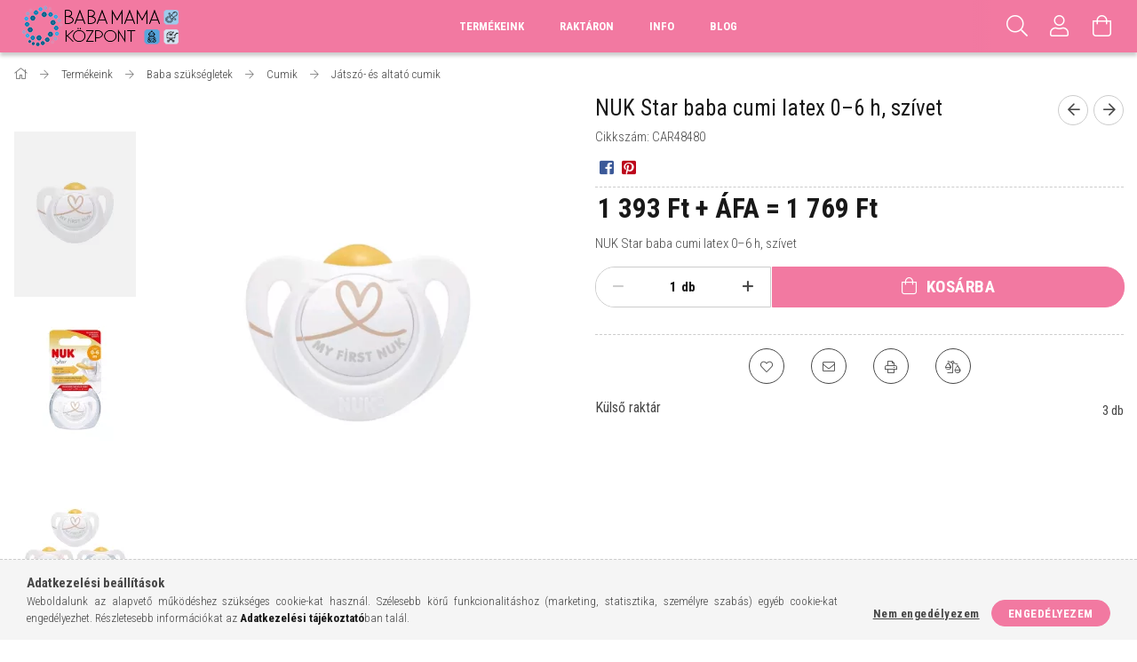

--- FILE ---
content_type: text/html; charset=UTF-8
request_url: https://babamamakozpont.hu/NUK-Star-baba-cumi-latex-06-h-szivet
body_size: 26035
content:
<!DOCTYPE html>
<html lang="hu">
<head>
    <meta content="width=device-width, initial-scale=1.0" name="viewport" />
    <link rel="preload" href="https://babamamakozpont.hu/!common_design/own/fonts/1700/customicons/custom-icons.woff2" as="font" type="font/woff2" crossorigin>
    <link rel="preload" href="https://babamamakozpont.hu/!common_design/own/fonts/fontawesome-5.8.1/webfonts/fa-light-300.woff2" as="font" type="font/woff2" crossorigin>
    <link rel="preconnect" href="https://fonts.gstatic.com">
    <link rel="preload" href="https://fonts.googleapis.com/css2?family=Roboto+Condensed:wght@300;400;700&display=swap&subset=latin-ext" as="style" />
    <link rel="stylesheet" href="https://fonts.googleapis.com/css2?family=Roboto+Condensed:wght@300;400;700&display=swap&subset=latin-ext" media="print" onload="this.media='all'">
    <noscript>
        <link rel="stylesheet" href="https://fonts.googleapis.com/css2?family=Roboto+Condensed:wght@300;400;700&display=swap&subset=latin-ext" />
    </noscript>
    <meta charset="utf-8">
<meta name="description" content="NUK Star baba cumi latex 0–6 h, szívet, NUK Star baba cumi latex 0–6 h, szívet, babamamakozpont.hu">
<meta name="robots" content="index, follow">
<meta http-equiv="X-UA-Compatible" content="IE=Edge">
<meta property="og:site_name" content="babamamakozpont.hu" />
<meta property="og:title" content="NUK Star baba cumi latex 0–6 h, szívet - babamamakozpont.hu">
<meta property="og:description" content="NUK Star baba cumi latex 0–6 h, szívet, NUK Star baba cumi latex 0–6 h, szívet, babamamakozpont.hu">
<meta property="og:type" content="product">
<meta property="og:url" content="https://babamamakozpont.hu/NUK-Star-baba-cumi-latex-06-h-szivet">
<meta property="og:image" content="https://babamamakozpont.hu/img/18117/CAR48480/CAR48480.webp">
<meta name="google-site-verification" content="NfdusvAwPeAibmoa1iiFhOQ793g_pWisbxeTdK9tqeU">
<meta name="theme-color" content="#d126d1">
<meta name="msapplication-TileColor" content="#d126d1">
<meta name="mobile-web-app-capable" content="yes">
<meta name="apple-mobile-web-app-capable" content="yes">
<meta name="MobileOptimized" content="320">
<meta name="HandheldFriendly" content="true">

<title>NUK Star baba cumi latex 0–6 h, szívet - babamamakozpont.hu</title>


<script>
var service_type="shop";
var shop_url_main="https://babamamakozpont.hu";
var actual_lang="hu";
var money_len="0";
var money_thousend=" ";
var money_dec=",";
var shop_id=18117;
var unas_design_url="https:"+"/"+"/"+"babamamakozpont.hu"+"/"+"!common_design"+"/"+"custom"+"/"+"babamamakozpont.unas.hu"+"/";
var unas_design_code='0';
var unas_base_design_code='1700';
var unas_design_ver=3;
var unas_design_subver=1;
var unas_shop_url='https://babamamakozpont.hu';
var responsive="yes";
var price_nullcut_disable=1;
var config_plus=new Array();
config_plus['product_tooltip']=1;
config_plus['cart_redirect']=1;
config_plus['money_type']='Ft';
config_plus['money_type_display']='Ft';
var lang_text=new Array();

var UNAS = UNAS || {};
UNAS.shop={"base_url":'https://babamamakozpont.hu',"domain":'babamamakozpont.hu',"username":'babamamakozpont.unas.hu',"id":18117,"lang":'hu',"currency_type":'Ft',"currency_code":'HUF',"currency_rate":'1',"currency_length":0,"base_currency_length":0,"canonical_url":'https://babamamakozpont.hu/NUK-Star-baba-cumi-latex-06-h-szivet'};
UNAS.design={"code":'0',"page":'artdet'};
UNAS.api_auth="40f0cae3f1961925565e085a23756530";
UNAS.customer={"email":'',"id":0,"group_id":0,"without_registration":0};
UNAS.shop["category_id"]="349066";
UNAS.shop["sku"]="CAR48480";
UNAS.shop["product_id"]="575334807";
UNAS.shop["only_private_customer_can_purchase"] = false;
 

UNAS.text = {
    "button_overlay_close": `Bezár`,
    "popup_window": `Felugró ablak`,
    "list": `lista`,
    "updating_in_progress": `frissítés folyamatban`,
    "updated": `frissítve`,
    "is_opened": `megnyitva`,
    "is_closed": `bezárva`,
    "deleted": `törölve`,
    "consent_granted": `hozzájárulás megadva`,
    "consent_rejected": `hozzájárulás elutasítva`,
    "field_is_incorrect": `mező hibás`,
    "error_title": `Hiba!`,
    "product_variants": `termék változatok`,
    "product_added_to_cart": `A termék a kosárba került`,
    "product_added_to_cart_with_qty_problem": `A termékből csak [qty_added_to_cart] [qty_unit] került kosárba`,
    "product_removed_from_cart": `A termék törölve a kosárból`,
    "reg_title_name": `Név`,
    "reg_title_company_name": `Cégnév`,
    "number_of_items_in_cart": `Kosárban lévő tételek száma`,
    "cart_is_empty": `A kosár üres`,
    "cart_updated": `A kosár frissült`
};


UNAS.text["delete_from_compare"]= `Törlés összehasonlításból`;
UNAS.text["comparison"]= `Összehasonlítás`;

UNAS.text["delete_from_favourites"]= `Törlés a kedvencek közül`;
UNAS.text["add_to_favourites"]= `Kedvencekhez`;






window.lazySizesConfig=window.lazySizesConfig || {};
window.lazySizesConfig.loadMode=1;
window.lazySizesConfig.loadHidden=false;

window.dataLayer = window.dataLayer || [];
function gtag(){dataLayer.push(arguments)};
gtag('js', new Date());
</script>

<script src="https://babamamakozpont.hu/!common_packages/jquery/jquery-3.2.1.js?mod_time=1682493235"></script>
<script src="https://babamamakozpont.hu/!common_packages/jquery/plugins/migrate/migrate.js?mod_time=1682493235"></script>
<script src="https://babamamakozpont.hu/!common_packages/jquery/plugins/tippy/popper-2.4.4.min.js?mod_time=1682493235"></script>
<script src="https://babamamakozpont.hu/!common_packages/jquery/plugins/tippy/tippy-bundle.umd.min.js?mod_time=1682493235"></script>
<script src="https://babamamakozpont.hu/!common_packages/jquery/plugins/cookie/cookie.js?mod_time=1682493235"></script>
<script src="https://babamamakozpont.hu/!common_packages/jquery/plugins/tools/tools-1.2.7.js?mod_time=1682493235"></script>
<script src="https://babamamakozpont.hu/!common_packages/jquery/plugins/lazysizes/lazysizes.min.js?mod_time=1682493235"></script>
<script src="https://babamamakozpont.hu/!common_packages/jquery/own/shop_common/exploded/common.js?mod_time=1764831093"></script>
<script src="https://babamamakozpont.hu/!common_packages/jquery/own/shop_common/exploded/common_overlay.js?mod_time=1754986321"></script>
<script src="https://babamamakozpont.hu/!common_packages/jquery/own/shop_common/exploded/common_shop_popup.js?mod_time=1754991412"></script>
<script src="https://babamamakozpont.hu/!common_packages/jquery/own/shop_common/exploded/common_start_checkout.js?mod_time=1752056293"></script>
<script src="https://babamamakozpont.hu/!common_packages/jquery/own/shop_common/exploded/design_1500.js?mod_time=1725525511"></script>
<script src="https://babamamakozpont.hu/!common_packages/jquery/own/shop_common/exploded/function_change_address_on_order_methods.js?mod_time=1752056293"></script>
<script src="https://babamamakozpont.hu/!common_packages/jquery/own/shop_common/exploded/function_check_password.js?mod_time=1751452520"></script>
<script src="https://babamamakozpont.hu/!common_packages/jquery/own/shop_common/exploded/function_check_zip.js?mod_time=1767692285"></script>
<script src="https://babamamakozpont.hu/!common_packages/jquery/own/shop_common/exploded/function_compare.js?mod_time=1751452520"></script>
<script src="https://babamamakozpont.hu/!common_packages/jquery/own/shop_common/exploded/function_customer_addresses.js?mod_time=1725525511"></script>
<script src="https://babamamakozpont.hu/!common_packages/jquery/own/shop_common/exploded/function_delivery_point_select.js?mod_time=1751452520"></script>
<script src="https://babamamakozpont.hu/!common_packages/jquery/own/shop_common/exploded/function_favourites.js?mod_time=1725525511"></script>
<script src="https://babamamakozpont.hu/!common_packages/jquery/own/shop_common/exploded/function_infinite_scroll.js?mod_time=1758625001"></script>
<script src="https://babamamakozpont.hu/!common_packages/jquery/own/shop_common/exploded/function_language_and_currency_change.js?mod_time=1751452520"></script>
<script src="https://babamamakozpont.hu/!common_packages/jquery/own/shop_common/exploded/function_param_filter.js?mod_time=1764233414"></script>
<script src="https://babamamakozpont.hu/!common_packages/jquery/own/shop_common/exploded/function_postsale.js?mod_time=1751452520"></script>
<script src="https://babamamakozpont.hu/!common_packages/jquery/own/shop_common/exploded/function_product_print.js?mod_time=1725525511"></script>
<script src="https://babamamakozpont.hu/!common_packages/jquery/own/shop_common/exploded/function_product_subscription.js?mod_time=1751452520"></script>
<script src="https://babamamakozpont.hu/!common_packages/jquery/own/shop_common/exploded/function_recommend.js?mod_time=1751452520"></script>
<script src="https://babamamakozpont.hu/!common_packages/jquery/own/shop_common/exploded/function_saved_cards.js?mod_time=1751452520"></script>
<script src="https://babamamakozpont.hu/!common_packages/jquery/own/shop_common/exploded/function_saved_filter_delete.js?mod_time=1751452520"></script>
<script src="https://babamamakozpont.hu/!common_packages/jquery/own/shop_common/exploded/function_search_smart_placeholder.js?mod_time=1751452520"></script>
<script src="https://babamamakozpont.hu/!common_packages/jquery/own/shop_common/exploded/function_vote.js?mod_time=1725525511"></script>
<script src="https://babamamakozpont.hu/!common_packages/jquery/own/shop_common/exploded/page_cart.js?mod_time=1767791926"></script>
<script src="https://babamamakozpont.hu/!common_packages/jquery/own/shop_common/exploded/page_customer_addresses.js?mod_time=1768291152"></script>
<script src="https://babamamakozpont.hu/!common_packages/jquery/own/shop_common/exploded/page_order_checkout.js?mod_time=1725525511"></script>
<script src="https://babamamakozpont.hu/!common_packages/jquery/own/shop_common/exploded/page_order_details.js?mod_time=1725525511"></script>
<script src="https://babamamakozpont.hu/!common_packages/jquery/own/shop_common/exploded/page_order_methods.js?mod_time=1760086915"></script>
<script src="https://babamamakozpont.hu/!common_packages/jquery/own/shop_common/exploded/page_order_return.js?mod_time=1725525511"></script>
<script src="https://babamamakozpont.hu/!common_packages/jquery/own/shop_common/exploded/page_order_send.js?mod_time=1725525511"></script>
<script src="https://babamamakozpont.hu/!common_packages/jquery/own/shop_common/exploded/page_order_subscriptions.js?mod_time=1751452520"></script>
<script src="https://babamamakozpont.hu/!common_packages/jquery/own/shop_common/exploded/page_order_verification.js?mod_time=1752056293"></script>
<script src="https://babamamakozpont.hu/!common_packages/jquery/own/shop_common/exploded/page_product_details.js?mod_time=1751452520"></script>
<script src="https://babamamakozpont.hu/!common_packages/jquery/own/shop_common/exploded/page_product_list.js?mod_time=1725525511"></script>
<script src="https://babamamakozpont.hu/!common_packages/jquery/own/shop_common/exploded/page_product_reviews.js?mod_time=1751452520"></script>
<script src="https://babamamakozpont.hu/!common_packages/jquery/own/shop_common/exploded/page_reg.js?mod_time=1756187461"></script>
<script src="https://babamamakozpont.hu/!common_packages/jquery/plugins/hoverintent/hoverintent.js?mod_time=1682493235"></script>
<script src="https://babamamakozpont.hu/!common_packages/jquery/own/shop_tooltip/shop_tooltip.js?mod_time=1753441722"></script>
<script src="https://babamamakozpont.hu/!common_packages/jquery/plugins/responsive_menu/responsive_menu-unas.js?mod_time=1682493235"></script>
<script src="https://babamamakozpont.hu/!common_packages/jquery/plugins/slick/slick.min.js?mod_time=1682493235"></script>
<script src="https://babamamakozpont.hu/!common_design/base/001700/main.js?mod_time=1751452521"></script>
<script src="https://babamamakozpont.hu/!common_packages/jquery/plugins/photoswipe/photoswipe.min.js?mod_time=1682493235"></script>
<script src="https://babamamakozpont.hu/!common_packages/jquery/plugins/photoswipe/photoswipe-ui-default.min.js?mod_time=1682493235"></script>

<link href="https://babamamakozpont.hu/temp/shop_18117_a38ed202a81af88351632818fdf098f0.css?mod_time=1768908234" rel="stylesheet" type="text/css">

<link href="https://babamamakozpont.hu/NUK-Star-baba-cumi-latex-06-h-szivet" rel="canonical">
<link id="favicon-16x16" rel="icon" type="image/png" href="https://babamamakozpont.hu/shop_ordered/18117/pic/babamama_favicon.png" sizes="16x16">
<script>
        var google_consent=1;
    
        gtag('consent', 'default', {
           'ad_storage': 'denied',
           'ad_user_data': 'denied',
           'ad_personalization': 'denied',
           'analytics_storage': 'denied',
           'functionality_storage': 'denied',
           'personalization_storage': 'denied',
           'security_storage': 'granted'
        });

    
        gtag('consent', 'update', {
           'ad_storage': 'denied',
           'ad_user_data': 'denied',
           'ad_personalization': 'denied',
           'analytics_storage': 'denied',
           'functionality_storage': 'denied',
           'personalization_storage': 'denied',
           'security_storage': 'granted'
        });

        </script>
    <script async src="https://www.googletagmanager.com/gtag/js?id=G-4E7S8NDDQF"></script>    <script>
    gtag('config', 'G-4E7S8NDDQF');

          gtag('config', 'G-4E7S8NDDQF');
                </script>
        <script>
    var google_analytics=1;

                gtag('event', 'view_item', {
              "currency": "HUF",
              "value": '1769',
              "items": [
                  {
                      "item_id": "CAR48480",
                      "item_name": "NUK Star baba cumi latex 0–6 h, szívet",
                      "item_category": "Termékeink/Baba szükségletek/Cumik/Játszó- és altató cumik",
                      "price": '1769'
                  }
              ],
              'non_interaction': true
            });
               </script>
           <script>
        gtag('config', 'AW-17155213062',{'allow_enhanced_conversions':true});
                </script>
                <script>
            gtag('config', 'AW-16634968613');
        </script>
            <script>
        var google_ads=1;

                gtag('event','remarketing', {
            'ecomm_pagetype': 'product',
            'ecomm_prodid': ["CAR48480"],
            'ecomm_totalvalue': 1769        });
            </script>
    <!-- Arukereso.cz PRODUCT DETAIL script -->
<script>
  (function(t, r, a, c, k, i, n, g) {t["ROIDataObject"] = k;
      t[k]=t[k]||function(){(t[k].q=t[k].q||[]).push(arguments)},t[k].c=i;n=r.createElement(a),
      g=r.getElementsByTagName(a)[0];n.async=1;n.src=c;g.parentNode.insertBefore(n,g)
      })(window, document, "script", "//www.arukereso.hu/ocm/sdk.js?source=unas&version=2&page=product_detail","arukereso", "hu");
</script>
<!-- End Arukereso.hu PRODUCT DETAIL script -->


<script src="https://www.onlinepenztarca.hu/js/onlinepenztarcajs.js?btr=2pUAL-vXgL6-TKbu8-1njjs" async></script>



<meta name="google-site-verification" content="By2e5e1oD8PLDwuqrMry_MuBCpElQFYb2gZXfEeiAu4" />



<script id="barat_hud_sr_script">var hst = document.createElement("script");hst.src = "//admin.fogyasztobarat.hu/h-api.js";hst.type = "text/javascript";hst.setAttribute("data-id", "DX91TAXJ");hst.setAttribute("id", "fbarat");var hs = document.getElementById("barat_hud_sr_script");hs.parentNode.insertBefore(hst, hs);</script>


    
    
</head>

<body class='design_ver3 design_subver1' id="ud_shop_artdet">
<div id="image_to_cart" style="display:none; position:absolute; z-index:100000;"></div>
<div class="overlay_common overlay_warning" id="overlay_cart_add"></div>
<script>$(document).ready(function(){ overlay_init("cart_add",{"onBeforeLoad":false}); });</script>
<div id="overlay_login_outer"></div>	
	<script>
	$(document).ready(function(){
	    var login_redir_init="";

		$("#overlay_login_outer").overlay({
			onBeforeLoad: function() {
                var login_redir_temp=login_redir_init;
                if (login_redir_act!="") {
                    login_redir_temp=login_redir_act;
                    login_redir_act="";
                }

				                    var temp_href="https://babamamakozpont.hu/shop_login.php";
                    if (login_redir_temp!="") temp_href=temp_href+"?login_redir="+encodeURIComponent(login_redir_temp);
					location.href=temp_href;
								},
			top: 50,
						closeOnClick: (config_plus['overlay_close_on_click_forced'] === 1),
			onClose: function(event, overlayIndex) {
				$("#login_redir").val("");
			},
			load: false
		});
		
			});
	function overlay_login() {
		$(document).ready(function(){
			$("#overlay_login_outer").overlay().load();
		});
	}
	function overlay_login_remind() {
        if (unas_design_ver >= 5) {
            $("#overlay_remind").overlay().load();
        } else {
            $(document).ready(function () {
                $("#overlay_login_outer").overlay().close();
                setTimeout('$("#overlay_remind").overlay().load();', 250);
            });
        }
	}

    var login_redir_act="";
    function overlay_login_redir(redir) {
        login_redir_act=redir;
        $("#overlay_login_outer").overlay().load();
    }
	</script>  
	<div class="overlay_common overlay_info" id="overlay_remind"></div>
<script>$(document).ready(function(){ overlay_init("remind",[]); });</script>

	<script>
    	function overlay_login_error_remind() {
		$(document).ready(function(){
			load_login=0;
			$("#overlay_error").overlay().close();
			setTimeout('$("#overlay_remind").overlay().load();', 250);	
		});
	}
	</script>  
	<div class="overlay_common overlay_info" id="overlay_newsletter"></div>
<script>$(document).ready(function(){ overlay_init("newsletter",[]); });</script>

<script>
function overlay_newsletter() {
    $(document).ready(function(){
        $("#overlay_newsletter").overlay().load();
    });
}
</script>
<div class="overlay_common overlay_error" id="overlay_script"></div>
<script>$(document).ready(function(){ overlay_init("script",[]); });</script>
    <script>
    $(document).ready(function() {
        $.ajax({
            type: "GET",
            url: "https://babamamakozpont.hu/shop_ajax/ajax_stat.php",
            data: {master_shop_id:"18117",get_ajax:"1"}
        });
    });
    </script>
    

<div id="container" class="page_shop_artdet_CAR48480 page-nobox"> 
	

    <header class="header js-header">
        <div class="header-container container usn">
            <div class="header-inner d-flex no-gutters align-items-center justify-content-between">
                



<div class="js-element header_logo_img-container line-height-1 col-auto pr-3 flex-shrink-1 header-logo" data-element-name="header_logo">
    
        
        <a href="https://babamamakozpont.hu/">
        <picture>
            
            <source media="(max-width: 479.8px)" srcset="https://babamamakozpont.hu/!common_design/custom/babamamakozpont.unas.hu/element/layout_hu_header_logo-200x50_1_default.png?time=1737991380">
            
            
            <source media="(max-width: 767.8px)" srcset="https://babamamakozpont.hu/!common_design/custom/babamamakozpont.unas.hu/element/layout_hu_header_logo-200x50_1_default.png?time=1737991380">
            
            
            <source media="(max-width: 1023.8px)" srcset="https://babamamakozpont.hu/!common_design/custom/babamamakozpont.unas.hu/element/layout_hu_header_logo-200x50_1_default.png?time=1737991380">
            
            <img fetchpriority="high" width="200" height="50"
                 class="header_logo" src="https://babamamakozpont.hu/!common_design/custom/babamamakozpont.unas.hu/element/layout_hu_header_logo-200x50_1_default.png?time=1737991380"
                 
                 
                 alt="babamamakozpont.hu"
            >
        </picture></a>
        
        
    
</div>

                <div class="col header-menus px-4 align-self-stretch d-none d-xl-block">
                    <div class="main-menu h-100 text-center">
                        <ul class="main-menu__list d-xl-inline-flex align-items-center h-100">
                            




    <li class='cat-box__item cat-box__item-level-0 has-item js-cat-menu-827525  cat-dropdown--wide'>
        <a class='cat-box__name' href='https://babamamakozpont.hu/sct/827525/Termekeink'
            >
           <div class="cat-box__name-text line-clamp--3-12">Termékeink</div>
        </a>
    

        <div class="cat-box__level-0 drop-shadow-b no-gutters ">
            
                <div class="col row cat-box__inner-levels">
                    
<div class="cat-box__level-1 mb-4">
    <a class="cat-box__level-1-name d-block line-height-12 js-cat-menu-477098" href="https://babamamakozpont.hu/sct/477098/Baba-ruhazat">
        Baba ruházat

        
    </a>
    
        



<div class="cat-box__level-2 pt-2">

    
        <a class="cat-box__level-2-name line-height-12 d-block js-cat-menu-234674" href="https://babamamakozpont.hu/Baba-szoknyak">Baba szoknyák</a>
    
        <a class="cat-box__level-2-name line-height-12 d-block js-cat-menu-810346" href="https://babamamakozpont.hu/Rugdalozo">Rugdalózó</a>
    
        <a class="cat-box__level-2-name line-height-12 d-block js-cat-menu-246440" href="https://babamamakozpont.hu/spl/246440/Baba-body-kombidressz">Baba body, kombidressz</a>
    
        <a class="cat-box__level-2-name line-height-12 d-block js-cat-menu-538094" href="https://babamamakozpont.hu/Kezeslabasok">Kezeslábasok</a>
    
        <a class="cat-box__level-2-name line-height-12 d-block js-cat-menu-474772" href="https://babamamakozpont.hu/sct/474772/Baba-nadrag-kertesznadrag">Baba nadrág, kertésznadrág</a>
    

    
        <a class="cat-box__more-btn text-muted btn--text d-block icon--a-chevron-right icon--sm" href="https://babamamakozpont.hu/sct/477098/Baba-ruhazat">Több</a>
    

</div>

    
</div>

<div class="cat-box__level-1 mb-4">
    <a class="cat-box__level-1-name d-block line-height-12 js-cat-menu-297261" href="https://babamamakozpont.hu/Anyaknak">
        Anyáknak

        
    </a>
    
        



<div class="cat-box__level-2 pt-2">

    
        <a class="cat-box__level-2-name line-height-12 d-block js-cat-menu-137005" href="https://babamamakozpont.hu/Kozmetikum-anyaknak">Kozmetikum anyáknak</a>
    
        <a class="cat-box__level-2-name line-height-12 d-block js-cat-menu-184078" href="https://babamamakozpont.hu/Mellszivo-keszulek">Mellszívó készülék</a>
    
        <a class="cat-box__level-2-name line-height-12 d-block js-cat-menu-491701" href="https://babamamakozpont.hu/Mellbimbo-alakitok">Mellbimbó alakítók</a>
    
        <a class="cat-box__level-2-name line-height-12 d-block js-cat-menu-273426" href="https://babamamakozpont.hu/Melltarto-betetek">Melltartó betétek</a>
    
        <a class="cat-box__level-2-name line-height-12 d-block js-cat-menu-833655" href="https://babamamakozpont.hu/Szules-utani-bugyik">Szülés utáni bugyik</a>
    

    
        <a class="cat-box__more-btn text-muted btn--text d-block icon--a-chevron-right icon--sm" href="https://babamamakozpont.hu/Anyaknak">Több</a>
    

</div>

    
</div>

<div class="cat-box__level-1 mb-4">
    <a class="cat-box__level-1-name d-block line-height-12 js-cat-menu-799797" href="https://babamamakozpont.hu/sct/799797/Baba-szuksegletek">
        Baba szükségletek

        
    </a>
    
        



<div class="cat-box__level-2 pt-2">

    
        <a class="cat-box__level-2-name line-height-12 d-block js-cat-menu-208476" href="https://babamamakozpont.hu/spl/208476/Bebiorok-Legzesfigyelo">Bébiőrök, Légzésfigyelő</a>
    
        <a class="cat-box__level-2-name line-height-12 d-block js-cat-menu-420905" href="https://babamamakozpont.hu/sct/420905/Pelenkak">Pelenkák</a>
    
        <a class="cat-box__level-2-name line-height-12 d-block js-cat-menu-455248" href="https://babamamakozpont.hu/sct/455248/Furdetes">Fürdetés</a>
    
        <a class="cat-box__level-2-name line-height-12 d-block js-cat-menu-169763" href="https://babamamakozpont.hu/sct/169763/Babaapolas">Babaápolás</a>
    
        <a class="cat-box__level-2-name line-height-12 d-block js-cat-menu-374614" href="https://babamamakozpont.hu/Etetes">Etetés</a>
    

    
        <a class="cat-box__more-btn text-muted btn--text d-block icon--a-chevron-right icon--sm" href="https://babamamakozpont.hu/sct/799797/Baba-szuksegletek">Több</a>
    

</div>

    
</div>

<div class="cat-box__level-1 mb-4">
    <a class="cat-box__level-1-name d-block line-height-12 js-cat-menu-397884" href="https://babamamakozpont.hu/sct/397884/Butorok">
        Bútorok

        
    </a>
    
        



<div class="cat-box__level-2 pt-2">

    
        <a class="cat-box__level-2-name line-height-12 d-block js-cat-menu-643492" href="https://babamamakozpont.hu/sct/643492/Matracok">Matracok</a>
    
        <a class="cat-box__level-2-name line-height-12 d-block js-cat-menu-776363" href="https://babamamakozpont.hu/Babafeszek">Babafészek</a>
    
        <a class="cat-box__level-2-name line-height-12 d-block js-cat-menu-629003" href="https://babamamakozpont.hu/Pelenkazo-lap-komod">Pelenkázó lap, komód</a>
    
        <a class="cat-box__level-2-name line-height-12 d-block js-cat-menu-470957" href="https://babamamakozpont.hu/Kiegeszitok-babaagyakhoz">Kiegészítők babaágyakhoz</a>
    
        <a class="cat-box__level-2-name line-height-12 d-block js-cat-menu-402581" href="https://babamamakozpont.hu/Pihenoszekek">Pihenőszékek</a>
    

    

</div>

    
</div>

<div class="cat-box__level-1 mb-4">
    <a class="cat-box__level-1-name d-block line-height-12 js-cat-menu-675634" href="https://babamamakozpont.hu/sct/675634/Jatekok">
        Játékok

        
    </a>
    
        



<div class="cat-box__level-2 pt-2">

    
        <a class="cat-box__level-2-name line-height-12 d-block js-cat-menu-628352" href="https://babamamakozpont.hu/Korhintak">Körhinták</a>
    
        <a class="cat-box__level-2-name line-height-12 d-block js-cat-menu-221582" href="https://babamamakozpont.hu/Jargany">Járgány</a>
    
        <a class="cat-box__level-2-name line-height-12 d-block js-cat-menu-436981" href="https://babamamakozpont.hu/Jatszoter">Játszótér</a>
    
        <a class="cat-box__level-2-name line-height-12 d-block js-cat-menu-352622" href="https://babamamakozpont.hu/sct/352622/Jatszo-pledek-es-jatszoszonyegek">Játszó plédek és játszószőnyegek</a>
    
        <a class="cat-box__level-2-name line-height-12 d-block js-cat-menu-911673" href="https://babamamakozpont.hu/spl/911673/Oktatasi-jatekok">Oktatási játékok</a>
    

    
        <a class="cat-box__more-btn text-muted btn--text d-block icon--a-chevron-right icon--sm" href="https://babamamakozpont.hu/sct/675634/Jatekok">Több</a>
    

</div>

    
</div>

<div class="cat-box__level-1 mb-4">
    <a class="cat-box__level-1-name d-block line-height-12 js-cat-menu-647231" href="https://babamamakozpont.hu/sct/647231/Utazas">
        Utazás

        
    </a>
    
        



<div class="cat-box__level-2 pt-2">

    
        <a class="cat-box__level-2-name line-height-12 d-block js-cat-menu-668679" href="https://babamamakozpont.hu/sct/668679/Babakocsik">Babakocsik</a>
    
        <a class="cat-box__level-2-name line-height-12 d-block js-cat-menu-220869" href="https://babamamakozpont.hu/Eesernyok-esokabatok">Eesernyők, esőkabátok</a>
    
        <a class="cat-box__level-2-name line-height-12 d-block js-cat-menu-264103" href="https://babamamakozpont.hu/sct/264103/Utazo-kisagyak">Utazó kiságyak</a>
    
        <a class="cat-box__level-2-name line-height-12 d-block js-cat-menu-289325" href="https://babamamakozpont.hu/Autosulesek">Autósülések</a>
    
        <a class="cat-box__level-2-name line-height-12 d-block js-cat-menu-377941" href="https://babamamakozpont.hu/Mozeskosarak-es-sportulesek">Mózeskosarak és sportülések</a>
    

    

</div>

    
</div>

<div class="cat-box__level-1 mb-4">
    <a class="cat-box__level-1-name d-block line-height-12 js-cat-menu-221790" href="https://babamamakozpont.hu/Babaszuksegletek">
        Babaszükségletek

        
    </a>
    
        



<div class="cat-box__level-2 pt-2">

    
        <a class="cat-box__level-2-name line-height-12 d-block js-cat-menu-895633" href="https://babamamakozpont.hu/spl/895633/Furdetes">Fürdetés</a>
    

    

</div>

    
</div>

<div class="cat-box__level-1 mb-4">
    <a class="cat-box__level-1-name d-block line-height-12 js-cat-menu-471824" href="https://babamamakozpont.hu/sct/471824/Babaapolas">
        Babaápolás

        
    </a>
    
        



<div class="cat-box__level-2 pt-2">

    
        <a class="cat-box__level-2-name line-height-12 d-block js-cat-menu-879992" href="https://babamamakozpont.hu/spl/879992/Gyerek-fellepok">Gyerek fellépők</a>
    
        <a class="cat-box__level-2-name line-height-12 d-block js-cat-menu-887974" href="https://babamamakozpont.hu/spl/887974/Gyerek-fesuk">Gyerek fésűk</a>
    

    

</div>

    
</div>

<div class="cat-box__level-1 mb-4">
    <a class="cat-box__level-1-name d-block line-height-12 js-cat-menu-475604" href="https://babamamakozpont.hu/Jatszo-pledek-es-jatszoszonyegek">
        Játszó plédek és játszószőnyegek

        
    </a>
    
        



<div class="cat-box__level-2 pt-2">

    
        <a class="cat-box__level-2-name line-height-12 d-block js-cat-menu-541403" href="https://babamamakozpont.hu/Jatszoszonyegek">Játszószőnyegek</a>
    

    

</div>

    
</div>

<div class="cat-box__level-1 mb-4">
    <a class="cat-box__level-1-name d-block line-height-12 js-cat-menu-956462" href="https://babamamakozpont.hu/Akciok">
        Akciók

        
    </a>
    
</div>

                </div>
                
            

            
        </div>

    
    </li>

    <li class='cat-box__item cat-box__item-level-0 js-cat-menu-375208  cat-dropdown--narrow'>
        <a class='cat-box__name' href='https://babamamakozpont.hu/Raktaron'
            >
           <div class="cat-box__name-text line-clamp--3-12">Raktáron</div>
        </a>
    
    </li>


                            <li class="menu_item_plus menu_item_7 menu_item_haschild" id="d_menu_item_id_792810"><a href="#" target="_top">Info</a><ul class="menu_content_sub"><li class="menu_item_plus menu_item_1" id="d_menu_item_id_696947"><a href="https://babamamakozpont.hu/elerhetoseg" target="_top">Elérhetőség</a></li><li class="menu_item_plus menu_item_2" id="d_menu_item_id_346707"><a href="https://babamamakozpont.hu/kiszallitas" target="_top">Kiszállítás</a></li><li class="menu_item_plus menu_item_3" id="d_menu_item_id_494929"><a href="https://babamamakozpont.hu/atvetel" target="_top">Átvétel</a></li><li class="menu_item_plus menu_item_4" id="d_menu_item_id_819700"><a href="https://babamamakozpont.hu/fogyaszto-barat" target="_top">Képes vásárlói tájékoztató</a></li><li class="menu_item_plus menu_item_5" id="d_menu_item_id_580331"><a href="https://babamamakozpont.hu/spg/580331/Cofidis-aruhitel" target="_top">Cofidis áruhitel</a></li><li class="menu_item_plus menu_item_6" id="d_menu_item_id_511525"><a href="https://admin.fogyasztobarat.hu/my-pdf.php?params=em/DX91TAXJ/em.pdf" target="_blank">Elállási nyilatkozat</a></li></ul></li><li class="menu_item_plus menu_item_8" id="d_menu_item_id_127162"><a href="https://babamamakozpont.hu/spg/127162/Blog" target="_top">Blog</a></li>
                        </ul>
                    </div>
                </div>
                <div class="col-auto header-buttons align-self-stretch d-flex no-gutters justify-content-end align-items-center ml-auto">
                    <div class="cat-box js-dropdown-container d-flex align-items-center align-self-stretch">
                        <button class="cat-box__btn cat-box__btn--mobile header-btn js-dropdown--btn dropdown--btn d-xl-none">
                            <span class="cat-box__btn-icon header-icon"><span></span><span></span><span></span><span></span></span>
                        </button>
                        <div class="cat-box__dropdown dropdown--content js-dropdown--content">
                            <div class="cat-box--mobile h-100">
                                <div id="responsive_cat_menu"><div id="responsive_cat_menu_content"><script>var responsive_menu='$(\'#responsive_cat_menu ul\').responsive_menu({ajax_type: "GET",ajax_param_str: "cat_key|aktcat",ajax_url: "https://babamamakozpont.hu/shop_ajax/ajax_box_cat.php",ajax_data: "master_shop_id=18117&lang_master=hu&get_ajax=1&type=responsive_call&box_var_name=shop_cat&box_var_already=no&box_var_responsive=yes&box_var_scroll_top=no&box_var_section=content&box_var_highlight=yes&box_var_type=normal&box_var_multilevel_id=responsive_cat_menu",menu_id: "responsive_cat_menu",scroll_top: "no"});'; </script><div class="responsive_menu"><div class="responsive_menu_nav"><div class="responsive_menu_navtop"><div class="responsive_menu_back "></div><div class="responsive_menu_title ">&nbsp;</div><div class="responsive_menu_close "></div></div><div class="responsive_menu_navbottom"></div></div><div class="responsive_menu_content"><ul style="display:none;"><li class="active_menu"><div class="next_level_arrow"></div><span class="ajax_param">827525|349066</span><a href="https://babamamakozpont.hu/sct/827525/Termekeink" class="text_small has_child resp_clickable" onclick="return false;">Termékeink</a></li><li><span class="ajax_param">375208|349066</span><a href="https://babamamakozpont.hu/Raktaron" class="text_small resp_clickable" onclick="return false;">Raktáron</a></li><li class="responsive_menu_item_page"><div class="next_level_arrow"></div><span class="ajax_param">9999999792810|0</span><a href="#" class="text_small responsive_menu_page has_child resp_clickable" onclick="return false;" target="_top">Info</a></li><li class="responsive_menu_item_page"><span class="ajax_param">9999999127162|0</span><a href="https://babamamakozpont.hu/spg/127162/Blog" class="text_small responsive_menu_page resp_clickable" onclick="return false;" target="_top">Blog</a></li></ul></div></div></div></div>
                            </div>
                        </div>
                    </div>
                    <div class="search js-dropdown-container d-flex align-items-center align-self-stretch browser-is-chrome">
    <button class="search__btn header-btn js-dropdown--btn dropdown--btn" aria-label="Keresés">
        <span class="search__icon icon--search header-icon"></span>
    </button>
    <div class="search__content-wrap js-dropdown--content dropdown--content">
        <div id="box_search_content" class="position-relative">
            <form name="form_include_search" id="form_include_search" action="https://babamamakozpont.hu/shop_search.php" method="get">
                <input data-stay-visible-breakpoint="10000" name="search" id="box_search_input" value=""
                       type="text" pattern=".{3,100}" maxlength="100" class="text_small ac_input js-search-input"
                       title="Hosszabb kereső kifejezést írjon be!" placeholder="Keresés"
                       autocomplete="off" required
                >
                <div class="search__search-btn-outer">
                    <button class="search__search-btn btn--text text-center icon--arrow-right" type="submit" title="Keresés"></button>
                </div>
                <div class="search__loading">
                    <div class="loading-spinner--small"></div>
                </div>
            </form>
            <div class="ac_results"></div>
        </div>
    </div>
</div>
<script>
    $(document).ready(function(){
        $(document).on('smartSearchInputLoseFocus', function(){
            if ($('.js-search-smart-autocomplete').length>0) {
                setTimeout(function () {
                    let height = $(window).height() - ($('.js-search-smart-autocomplete').offset().top - $(window).scrollTop()) - 20;
                    $('.search-smart-autocomplete').css('max-height', height + 'px');
                }, 300);
            }
        });
    });
</script>


                    


    
        <div class="profile js-dropdown-container d-flex align-items-center align-self-stretch">
            <button class="profile__btn header-btn js-profile-btn js-dropdown--btn dropdown--btn" aria-label="Profil" id="profile__btn">
                <span class="profile__btn-icon header-icon icon--head"></span>
            </button>
            

            
                <div class="profile__dropdown dropdown--content dropdown--content-r js-dropdown--content">
                    

                    

                        <form name="form_login" action="https://babamamakozpont.hu/shop_logincheck.php" method="post"><input name="file_back" type="hidden" value="/NUK-Star-baba-cumi-latex-06-h-szivet"><input type="hidden" name="login_redir" value="" id="login_redir">
                        <div class="login-box__form-inner border-bottom py-3 px-4">
                             <input name="shop_user_login" id="shop_user_login" type="text" maxlength="100" class="mb-3" placeholder="Email" autocapitalize="off">
                             <input name="shop_pass_login" id="shop_pass_login" type="password" maxlength="100" class="mb-3" placeholder="Jelszó" autocapitalize="off">

                            <div class="login-box__login-buttons d-flex mb-3">
                                

                                
                                <iframe class="google_login mr-2 overflow-hidden" src="https://cluster3.unas.hu/shop_google_login.php?url=https%3A%2F%2Fbabamamakozpont.hu&text=Bel%C3%A9p%C3%A9s+Google+fi%C3%B3kkal&type=&align=center&design=%2Fcustom%2Fbabamamakozpont.unas.hu%2F"></iframe>
                                
                                <button class="flex-grow-1 btn btn--primary" type="submit">Belép</button>
                            </div>
                        </div>
                        </form>

                        <div class="login-box__other-buttons pt-4 px-4">
                            
                            <div class="btn-wrap">
                                <button type="button" class="login-box__remind-btn btn--link" onclick="overlay_login_remind()">Elfelejtettem a jelszavamat</button>
                            </div>
                            
                            <div class="btn-wrap">
                                <a class="login-box__reg-btn btn btn--link" href="https://babamamakozpont.hu/shop_reg.php?no_reg=0">Regisztráció</a>
                            </div>
                        </div>
                    
				</div>
            
        </div>
    

                    


    <div id='box_cart_content' class='cart d-flex align-items-center align-self-stretch js-dropdown-container'>



<button class="cart-box__btn header-btn js-dropdown--btn dropdown--btn" aria-label="Kosár megtekintése">
    <span class="cart-box__btn-icon header-icon icon--cart">
        
    </span>
</button>
<div class='dropdown--content dropdown--content-r js-dropdown--content cart-box__dropdown'>

    

    
        <div class="cart-box__empty">
            
                <span class="cart-box__empty-text">A kosár üres.</span>
            

            

            <a class="cart-box__jump-to-products-btn btn--link color--primary" href="https://babamamakozpont.hu/sct/0/">Vásárláshoz kattintson ide!</a>

            
        </div>
    
</div>





</div>


                    <div class="lang-and-cur js-lang-and-cur js-dropdown-container align-items-center align-self-stretch">
                        <button class="lang-and-cur__btn header-btn js-dropdown--btn dropdown--btn">
                            <span class="lang-and-cur__btn-icon icon--globe header-icon"></span>
                        </button>
                        <div class="lang-and-cur__dropdown dropdown--content dropdown--content-r js-dropdown--content text-center">
                            <div class="lang">
                                <div class="lang__content py-3"></div>
                            </div>
                            <div class="currency">
                                <div class="currency__content pt-3"></div>
                            </div>
                        </div>
                    </div>
                </div>
            </div>
        </div>
    </header>

    <main class="content container py-3 py-sm-4 js-content">
        <div class='main__breadcrumb'><div id='breadcrumb'><div class="breadcrumb">
    <span class="breadcrumb__item breadcrumb__home is-clickable ">
        
        <a href="https://babamamakozpont.hu/sct/0/" class="breadcrumb-link breadcrumb-home-link" title="Főkategória">
        
            <span class='breadcrumb__text'>Főkategória</span>
        
        </a>
        
    </span>
    
        <span class="breadcrumb__item">
            
            <a href="https://babamamakozpont.hu/sct/827525/Termekeink" class="breadcrumb-link">
                <span class="breadcrumb__text">Termékeink</span>
            </a>
            

            

            <script>
                    $("document").ready(function(){
                        $(".js-cat-menu-827525").addClass("is-selected");
                    });
                </script>
        </span>
    
        <span class="breadcrumb__item">
            
            <a href="https://babamamakozpont.hu/sct/799797/Baba-szuksegletek" class="breadcrumb-link">
                <span class="breadcrumb__text">Baba szükségletek</span>
            </a>
            

            

            <script>
                    $("document").ready(function(){
                        $(".js-cat-menu-799797").addClass("is-selected");
                    });
                </script>
        </span>
    
        <span class="breadcrumb__item">
            
            <a href="https://babamamakozpont.hu/Cumik" class="breadcrumb-link">
                <span class="breadcrumb__text">Cumik</span>
            </a>
            

            

            <script>
                    $("document").ready(function(){
                        $(".js-cat-menu-648742").addClass("is-selected");
                    });
                </script>
        </span>
    
        <span class="breadcrumb__item">
            
            <a href="https://babamamakozpont.hu/Jatszo-es-altato-cumik" class="breadcrumb-link">
                <span class="breadcrumb__text">Játszó- és altató cumik</span>
            </a>
            

            

            <script>
                    $("document").ready(function(){
                        $(".js-cat-menu-349066").addClass("is-selected");
                    });
                </script>
        </span>
    
</div></div></div>
        <div class='main__title'></div>
        <div class='main__content'><div id='page_content_outer'>
























    <script>
                var $activeProductImg = '.js-slick--alts .slick-slide img';
        var $productImgContainer = '.js-slick--alts';
        var $slickContainerThumbs = '.js-slick--thumbs';
        var $clickElementToInitPs = '.slick-slide';
        
        var initPhotoSwipeFromDOM = function() {
            var $pswp = $('.pswp')[0];
            var $psDatas = $('.photoSwipeDatas');

            $psDatas.each( function() {
                let $pics = $(this),
                    getItems = function() {
                        let items = [];
                        $pics.find('a').each(function() {
                            let $href   = $(this).attr('href'),
                                $size   = $(this).data('size').split('x'),
                                $width  = $size[0],
                                $height = $size[1];

                            let item = {
                                src : $href,
                                w   : $width,
                                h   : $height
                            }

                            items.push(item);
                        });
                        return items;
                    }

                let items = getItems();

                $($productImgContainer).on('click', $clickElementToInitPs, function(event) {
                    event.preventDefault();

                    let $index = $(this).index();
                    let options = {
                        index: $index,
                        history: false,
                        bgOpacity: 1,
                        shareEl: false,
                        showHideOpacity: false,
                        getThumbBoundsFn: function(index) {
                            let thumbnail = document.querySelectorAll($activeProductImg)[index];
                            let pageYScroll = window.pageYOffset || document.documentElement.scrollTop;
                            let zoomedImgHeight = items[index].h;
                            let zoomedImgWidth = items[index].w;
                            let zoomedImgRatio = zoomedImgHeight / zoomedImgWidth;
                            let rect = thumbnail.getBoundingClientRect();
                            let zoomableImgHeight = rect.height;
                            let zoomableImgWidth = rect.width;
                            let zoomableImgRatio = (zoomableImgHeight / zoomableImgWidth);
                            let offsetY = 0;
                            let offsetX = 0;
                            let returnWidth = zoomableImgWidth;

                            if (zoomedImgRatio < 1) { /* a nagyított kép fekvő */
                                if (zoomedImgWidth < zoomableImgWidth) { /*A nagyított kép keskenyebb */
                                    offsetX = (zoomableImgWidth - zoomedImgWidth) / 2;
                                    offsetY = (Math.abs(zoomableImgHeight - zoomedImgHeight)) / 2;
                                    returnWidth = zoomedImgWidth;
                                } else { /*A nagyított kép szélesebb */
                                    offsetY = (zoomableImgHeight - (zoomableImgWidth * zoomedImgRatio)) / 2;
                                }

                            } else if (zoomedImgRatio > 1) { /* a nagyított kép álló */
                                if (zoomedImgHeight < zoomableImgHeight ) { /*A nagyított kép alacsonyabb */
                                    offsetX = (zoomableImgWidth - zoomedImgWidth) / 2;
                                    offsetY = (zoomableImgHeight - zoomedImgHeight) / 2;
                                    returnWidth = zoomedImgWidth;
                                } else { /*A nagyított kép magasabb */
                                    offsetX = (zoomableImgWidth - (zoomableImgHeight / zoomedImgRatio)) / 2;
                                    if (zoomedImgRatio > zoomableImgRatio) returnWidth = zoomableImgHeight / zoomedImgRatio;
                                }
                            } else { /*A nagyított kép négyzetes */
                                if (zoomedImgWidth < zoomableImgWidth ) { /*A nagyított kép keskenyebb */
                                    offsetX = (zoomableImgWidth - zoomedImgWidth) / 2;
                                    offsetY = (Math.abs(zoomableImgHeight - zoomedImgHeight)) / 2;
                                    returnWidth = zoomedImgWidth;
                                } else { /*A nagyított kép szélesebb */
                                    offsetY = (zoomableImgHeight - zoomableImgWidth) / 2;
                                }
                            }

                            return {x:rect.left + offsetX, y:rect.top + pageYScroll + offsetY, w:returnWidth};
                        },
                        getDoubleTapZoom: function(isMouseClick, item) {
                            if(isMouseClick) {
                                return 1;
                            } else {
                                return item.initialZoomLevel < 0.7 ? 1 : 1.5;
                            }
                        }
                    }

                    var photoSwipe = new PhotoSwipe($pswp, PhotoSwipeUI_Default, items, options);
                    photoSwipe.init();

                                        var psIndex = photoSwipe.getCurrentIndex();

                    photoSwipe.listen('initialZoomIn', function() {
                        $($productImgContainer).slick("slickSetOption", "asNavFor", "", false);
                    });

                    photoSwipe.listen('initialZoomOut', function() {
                        //$(".slick-slide.slick-current", $slickContainerThumbs).removeClass('slick-current');
                        $($productImgContainer).slick("slickSetOption", "asNavFor", $slickContainerThumbs, false);
                    });

                    photoSwipe.listen('afterChange', function() {
                        psIndex = photoSwipe.getCurrentIndex();

                        $(".slick-slide.slick-current", $slickContainerThumbs).removeClass('slick-current');
                        $(".slick-slide[data-slick-index="+psIndex+"]", $slickContainerThumbs).addClass('slick-current');

                        $($productImgContainer).slick("slickGoTo", psIndex);
                    });
                                    });
            });
        };
    </script>

<div id="page_artdet_content" class="artdet font-weight-300 artdet--2">

    <script>
<!--
var lang_text_warning=`Figyelem!`
var lang_text_required_fields_missing=`Kérjük töltse ki a kötelező mezők mindegyikét!`
function formsubmit_artdet() {
   cart_add("CAR48480","",null,1)
}
$(document).ready(function(){
	select_base_price("CAR48480",1);
	
	
});
// -->
</script>

    

        <div class='artdet__inner'>
        <form name="form_temp_artdet">


        <div class="artdet__name-rating d-lg-none text-left mb-lg-4">
            <div class="artdet__name-pagination-wrap d-flex">
                <h1 class="col pl-0 pr-0 pr-md-3 artdet__name line-clamp--3-12">
                                        NUK Star baba cumi latex 0–6 h, szívet

                </h1>
                                <div class="col-auto pr-0 d-none d-md-flex artdet__pagination">
                    <a class='artdet__pagination-btn artdet__pagination-prev btn btn--square btn--alt icon--arrow-left' href="javascript:product_det_prevnext(&#039;https://babamamakozpont.hu/NUK-Star-baba-cumi-latex-06-h-szivet&#039;,&#039;?cat=349066&amp;sku=CAR48480&amp;action=prev_js&#039;)" aria-label="Előző termék"></a>
                    <a class='artdet__pagination-btn artdet__pagination-next btn btn--square btn--alt icon--arrow-right ml-2' href="javascript:product_det_prevnext(&#039;https://babamamakozpont.hu/NUK-Star-baba-cumi-latex-06-h-szivet&#039;,&#039;?cat=349066&amp;sku=CAR48480&amp;action=next_js&#039;)" aria-label="Következő termék"></a>
                </div>
                            </div>
            <div class="artdet__sku-statuses-wrap mb-3">
                                <div class="artdet__sku d-inline-block align-middle font-s font-md-m">
                    <span class="artdet__sku-text">Cikkszám:</span>
                    <span class="artdet__sku-num">CAR48480</span>
                </div>
                
                            </div>
            
                        <div class="social_icons d-inline-flex align-items-center mb-3">
                                                        <div class="social_icon icon_facebook" onclick="window.open(&quot;https://www.facebook.com/sharer.php?u=https%3A%2F%2Fbabamamakozpont.hu%2FNUK-Star-baba-cumi-latex-06-h-szivet&quot;)" title="facebook"></div>
                                        <div class="social_icon icon_pinterest" onclick="window.open(&quot;http://www.pinterest.com/pin/create/button/?url=https%3A%2F%2Fbabamamakozpont.hu%2FNUK-Star-baba-cumi-latex-06-h-szivet&amp;media=https%3A%2F%2Fbabamamakozpont.hu%2Fimg%2F18117%2FCAR48480%2FCAR48480.webp&amp;description=NUK+Star+baba+cumi+latex+0%E2%80%936+h%2C+sz%C3%ADvet&quot;)" title="pinterest"></div>
                                    
                            </div>
                    </div>
        <div class="artdet__pic-tab-data-wrap mb-3 mb-lg-5">
            <div class="artdet__pic-tab-data clearfix">
                <div class="artdet__img-outer col-lg-6 px-0 pr-lg-3 float-left">
                    <div class="artdet__img-inner position-relative">
                        <div class="artdet__img-wrapper mb-3 d-flex flex-wrap flex-sm-nowrap">
                                                                                    <div class="col-12 col-fix-sm-3 artdet__img--thumbs-wrap slick-center slick-arrow--center slick-arrow--small order-2 order-sm-1 mb-3 px-0 pr-sm-2">
                                <div class="artdet__img--thumbs js-slick--thumbs clearfix">
                                    <div class="artdet__img-wrap--thumb">
                                        <div class="artdet__img-wrap--thumb-inner">
                                            <div class="artdet__img-wrap--thumb-wrapper img-abs-wrapper artdet-product-img-wrapper">
                                                <img width="137" height="183"
                                                    alt="NUK Star baba cumi latex 0–6 h, szívet" title="NUK Star baba cumi latex 0–6 h, szívet" class="artdet__img-main--thumb img-abs"
                                                    fetchpriority="high" src="https://babamamakozpont.hu/img/18117/CAR48480/137x183,r/CAR48480.webp?time=1767676356"
                                                                                                        srcset="https://babamamakozpont.hu/img/18117/CAR48480/274x366,r/CAR48480.webp?time=1767676356 2x"
                                                                                                        style="width:137px;"
                                                >
                                            </div>
                                        </div>
                                    </div>
                                                                                                                    <div class="artdet__img-wrap--thumb">
                                            <div class="artdet__img-wrap--thumb-inner">
                                                <div class="artdet__img-wrap--thumb-wrapper img-abs-wrapper">
                                                    <img width="137" height="183"
                                                         alt="NUK Star baba cumi latex 0–6 h, szívet" title="NUK Star baba cumi latex 0–6 h, szívet" style="width:137px;"
                                                                                                                      class="artdet__img--thumb img-abs" fetchpriority="high" src="https://babamamakozpont.hu/img/18117/CAR48480_altpic_1/137x183,r/CAR48480.webp?time=1767676356"
                                                                                                                          srcset="https://babamamakozpont.hu/img/18117/CAR48480_altpic_1/274x366,r/CAR48480.webp?time=1767676356 2x"
                                                                                                                                                                          >
                                                </div>
                                            </div>
                                        </div>
                                                                                <div class="artdet__img-wrap--thumb">
                                            <div class="artdet__img-wrap--thumb-inner">
                                                <div class="artdet__img-wrap--thumb-wrapper img-abs-wrapper">
                                                    <img width="137" height="183"
                                                         alt="NUK Star baba cumi latex 0–6 h, szívet" title="NUK Star baba cumi latex 0–6 h, szívet" style="width:137px;"
                                                                                                                      class="artdet__img--thumb img-abs" fetchpriority="high" src="https://babamamakozpont.hu/img/18117/CAR48480_altpic_2/137x183,r/CAR48480.webp?time=1767676356"
                                                                                                                          srcset="https://babamamakozpont.hu/img/18117/CAR48480_altpic_2/274x366,r/CAR48480.webp?time=1767676356 2x"
                                                                                                                                                                          >
                                                </div>
                                            </div>
                                        </div>
                                                                                                            </div>
                            </div>
                            <div class="col-12 col-sm artdet__img--alts order-1 order-sm-2 mb-3 mb-sm-0 px-0 pl-sm-4">
                                <div class="artdet__img-alts-inner js-slick--alts">
                                    <div class="artdet__img-alt-wrap-outer">
                                        <div class="artdet__img-alt-wrap">
                                            <figure class="artdet__img-main-wrap text-center img-abs-wrapper artdet-product-img-wrapper">
                                                <picture>
                                                                                                        <source width="220" height="294"
                                                            srcset="https://babamamakozpont.hu/img/18117/CAR48480/220x294,r/CAR48480.webp?time=1767676356 1x,https://babamamakozpont.hu/img/18117/CAR48480/440x588,r/CAR48480.webp?time=1767676356 2x"
                                                            media="(max-width: 575.8px)"
                                                    >
                                                                                                        <img width="496" height="664"
                                                         class="artdet__img-main img-abs" id="main_image" alt="NUK Star baba cumi latex 0–6 h, szívet" title="NUK Star baba cumi latex 0–6 h, szívet"
                                                         fetchpriority="high" src="https://babamamakozpont.hu/img/18117/CAR48480/496x664,r/CAR48480.webp?time=1767676356"
                                                                                                                  srcset="https://babamamakozpont.hu/img/18117/CAR48480/992x1328,r/CAR48480.webp?time=1767676356 2x"
                                                                                                             >
                                                </picture>
                                            </figure>
                                        </div>
                                    </div>
                                                                                                                    <div class="artdet__img-alt-wrap-outer">
                                            <div class="artdet__img-alt-wrap">
                                                <figure class="artdet__img-wrap--alt">
                                                    <picture>
                                                                                                                <source width="220" height="294"
                                                                srcset="https://babamamakozpont.hu/img/18117/CAR48480_altpic_1/220x294,r/CAR48480.webp?time=1767676356 1x,https://babamamakozpont.hu/img/18117/CAR48480_altpic_1/440x588,r/CAR48480.webp?time=1767676356 2x"
                                                                media="(max-width: 575.8px)"
                                                        >
                                                                                                                <img width="496" height="664"
                                                             class="artdet__img--alt" alt="NUK Star baba cumi latex 0–6 h, szívet" title="NUK Star baba cumi latex 0–6 h, szívet"
                                                             src="https://babamamakozpont.hu/img/18117/CAR48480_altpic_1/496x664,r/CAR48480.webp?time=1767676356" loading="lazy"
                                                                                                                          srcset="https://babamamakozpont.hu/img/18117/CAR48480_altpic_1/992x1328,r/CAR48480.webp?time=1767676356 2x"
                                                                                                                     >
                                                    </picture>
                                                </figure>
                                            </div>
                                        </div>
                                                                                <div class="artdet__img-alt-wrap-outer">
                                            <div class="artdet__img-alt-wrap">
                                                <figure class="artdet__img-wrap--alt">
                                                    <picture>
                                                                                                                <source width="220" height="294"
                                                                srcset="https://babamamakozpont.hu/img/18117/CAR48480_altpic_2/220x294,r/CAR48480.webp?time=1767676356 1x,https://babamamakozpont.hu/img/18117/CAR48480_altpic_2/440x588,r/CAR48480.webp?time=1767676356 2x"
                                                                media="(max-width: 575.8px)"
                                                        >
                                                                                                                <img width="496" height="664"
                                                             class="artdet__img--alt" alt="NUK Star baba cumi latex 0–6 h, szívet" title="NUK Star baba cumi latex 0–6 h, szívet"
                                                             src="https://babamamakozpont.hu/img/18117/CAR48480_altpic_2/496x664,r/CAR48480.webp?time=1767676356" loading="lazy"
                                                                                                                          srcset="https://babamamakozpont.hu/img/18117/CAR48480_altpic_2/992x1328,r/CAR48480.webp?time=1767676356 2x"
                                                                                                                     >
                                                    </picture>
                                                </figure>
                                            </div>
                                        </div>
                                                                                                            </div>
                            </div>
                            <script>
                                $(document).ready(function() {
                                    // execute above function
                                    $($productImgContainer).on("init", function (event, slick) {
                                        initPhotoSwipeFromDOM();
                                    });

                                    // Main/Product image slider for product page
                                    $($productImgContainer).slick({
                                        slidesToShow: 1,
                                        slidesToScroll: 1,
                                        swipe: true,
                                        infinite: false,
                                        draggable: true,
                                        arrows: false,
                                        fade:false,
                                        speed: 300,
                                        touchThreshold: 50,
                                        lazyLoad: false,
                                        asNavFor: $slickContainerThumbs
                                    });
                                    // Thumbnail/alternates slider for product page
                                    $($slickContainerThumbs).slick({
                                        slidesToShow: 3,
                                        slidesToScroll: 3,
                                        infinite: false,
                                        /*centerPadding: '0px',*/
                                        asNavFor: $productImgContainer,
                                        speed: 500,
                                        focusOnSelect: true,
                                        lazyLoad: false,
                                        mobileFirst: true,
                                        swipeToSlide: true,
                                        arrows: false,
                                        touchThreshold: 50,
                                        responsive: [
                                            {
                                                breakpoint: 575,
                                                settings: {
                                                    vertical: true,
                                                    verticalSwiping: true
                                                }
                                            },
                                            {
                                                breakpoint: 1023,
                                                settings: {
                                                    vertical: true,
                                                    verticalSwiping: true,
                                                    slidesToShow: 2,
                                                    slidesToScroll: 2
                                                }
                                            },
                                            {
                                                breakpoint: 1259,
                                                settings: {
                                                    vertical: true,
                                                    verticalSwiping: true,
                                                    slidesToShow: 3,
                                                    slidesToScroll: 3,
                                                    arrows: true
                                                }
                                            }
                                        ]
                                    });
                                })

                            </script>
                            
                                                            
                                <div class="photoSwipeDatas">
                                    <a aria-hidden="true" tabindex="-1" href="https://babamamakozpont.hu/img/18117/CAR48480/CAR48480.webp?time=1767676356" data-size="1024x1024"></a>
                                                                                                                                                                    <a aria-hidden="true" tabindex="-1" href="https://babamamakozpont.hu/img/18117/CAR48480_altpic_1/CAR48480.webp?time=1767676356" data-size="1024x1024"></a>
                                                                                                                                                                            <a aria-hidden="true" tabindex="-1" href="https://babamamakozpont.hu/img/18117/CAR48480_altpic_2/CAR48480.webp?time=1767676356" data-size="1024x1024"></a>
                                                                                                                                                        </div>
                                                    </div>
                    </div>
                </div>
                <div class='artdet__data-outer js-product col-lg-6 px-0 pt-2 pt-sm-4 pt-lg-0 pl-lg-5 float-right'>
                    <div class="artdet__name-rating d-none d-lg-block text-left border-bottom mb-3">
                        <div class="artdet__name-pagination-wrap d-flex">
                            <div class='col pl-0 artdet__name line-clamp--3-12 h1'>
                                                                NUK Star baba cumi latex 0–6 h, szívet

                            </div>
                                                        <div class="col-auto pr-0 d-none d-md-flex artdet__pagination">
                                <a class="artdet__pagination-btn artdet__pagination-prev btn btn--square btn--alt icon--arrow-left" href="javascript:product_det_prevnext(&#039;https://babamamakozpont.hu/NUK-Star-baba-cumi-latex-06-h-szivet&#039;,&#039;?cat=349066&amp;sku=CAR48480&amp;action=prev_js&#039;)" aria-label="Előző termék"></a>
                                <a class="artdet__pagination-btn artdet__pagination-next btn btn--square btn--alt icon--arrow-right ml-2" href="javascript:product_det_prevnext(&#039;https://babamamakozpont.hu/NUK-Star-baba-cumi-latex-06-h-szivet&#039;,&#039;?cat=349066&amp;sku=CAR48480&amp;action=next_js&#039;)" aria-label="Következő termék"></a>
                            </div>
                                                    </div>
                        <div class="artdet__sku-statuses-wrap mb-3">
                                                        <div class="artdet__sku d-inline-block align-middle font-s font-md-m">
                                <span class="artdet__sku-text">Cikkszám:</span>
                                <span class="artdet__sku-num">CAR48480</span>
                            </div>
                            
                                                    </div>
                        
                                                <div class="social_icons d-inline-flex align-items-center mb-3">
                                                                                            <div class="social_icon icon_facebook" onclick="window.open(&quot;https://www.facebook.com/sharer.php?u=https%3A%2F%2Fbabamamakozpont.hu%2FNUK-Star-baba-cumi-latex-06-h-szivet&quot;)" title="facebook"></div>
                                                                <div class="social_icon icon_pinterest" onclick="window.open(&quot;http://www.pinterest.com/pin/create/button/?url=https%3A%2F%2Fbabamamakozpont.hu%2FNUK-Star-baba-cumi-latex-06-h-szivet&amp;media=https%3A%2F%2Fbabamamakozpont.hu%2Fimg%2F18117%2FCAR48480%2FCAR48480.webp&amp;description=NUK+Star+baba+cumi+latex+0%E2%80%936+h%2C+sz%C3%ADvet&quot;)" title="pinterest"></div>
                                                            
                                                    </div>
                                            </div>

                    <div class="artdet__properties-and-price position-relative d-flex flex-wrap align-items-end mb-3">
                                                                            
                        
                                                <div class="artdet__prices d-flex with-rrp align-items-baseline pl-1">
                                                        <span class="artdet__price-base product-price--base artdet__price-base-discount-prices-disabled">
                                                                <span id='price_net_netto_CAR48480' class='price_net_netto_CAR48480'>1 393</span> Ft + ÁFA = <span id='price_net_brutto_CAR48480' class='price_net_brutto_CAR48480'>1 769</span> Ft                            </span>
                            
                                                    </div>
                                            </div>

                                            
                        
                        
                        
                                            
                                        <div id="artdet__short-descrition" class="artdet__short-descripton my-4">
                        <div class="artdet__short-descripton-content js-short-descripton__content font-s font-sm-m">
                            NUK Star baba cumi latex 0–6 h, szívet
                        </div>
                    </div>
                    
                    
                    
                    
                    <!-- Plus service BEGIN -->
                                        <!-- Plus service END -->

                    
                                        <div id="artdet__subscribe" class="artdet__subscribe-cart-outer mb-4 mb-lg-5">
                        <div class="artdet__subscribe-cart-inner">
                                                        <div class="artdet__cart">
                                <div class="artdet__cart-inner row no-gutters align-items-center justify-content-center">
                                    <div class="page_qty_input_outer col-5 col-md-4 col-lg-5 col-xl-4 align-self-stretch fs-0 d-flex tooltip tooltip--top">
                                        <button type="button" class="artdet__qty-btn qtyminus qtyminus_common qty_disable icon--minus" aria-label="minusz"></button>
                                        <div class="artdet__cart-input-wrap flex-grow-1 page_qty_input_wrap d-flex align-items-center justify-content-center">
                                            <input name="db" id="db_CAR48480" type="number" step="1" value="1"
                                                   class="artdet__cart-input page_qty_input"
                                                   data-min="1" data-max="999999"
                                                   data-step="1" onClick="this.select();" aria-label="Mennyiség"
                                            >
                                                                                        <label class='artdet__cart-unit usn d-none d-sm-inline' for='db_CAR48480'>db</label>
                                            <div class="tooltip-text d-sm-none">db</div>
                                                                                    </div>
                                        <button type="button" class="artdet__qty-btn qtyplus qtyplus_common icon--plus" aria-label="plusz"></button>
                                    </div>
                                    <div class='artdet__cart-btn-wrap col-7 col-md-8 col-lg-7 col-xl-8'>
                                                                                <button class="artdet__cart-btn btn--block" type="button" onclick="cart_add('CAR48480','',null,1); inputsErrorHandling();">Kosárba</button>
                                                                            </div>
                                </div>
                            </div>
                            
                            
                        </div>
                    </div>
                    
                    
                                        <div id="artdet__functions" class="artdet__function d-flex justify-content-center mx-auto py-4 border-top">
                                                <div class="artdet__function-outer artdet-func-favourites page_artdet_func_favourites_outer_CAR48480">
                            <a class="artdet__function-btn function-btn page_artdet_func_favourites_CAR48480 tooltip tooltip--top"
                               href='javascript:add_to_favourites("","CAR48480","page_artdet_func_favourites","page_artdet_func_favourites_outer","575334807");' id="page_artdet_func_favourites" aria-label="Kedvencekhez">
                                <div class="artdet__function-icon function-icon icon--favo"></div>
                                <div class="artdet__function-text function-text tooltip-text page_artdet_func_favourites_text_CAR48480">Kedvencekhez</div>
                            </a>
                        </div>
                        
                                                <div class='artdet__function-outer artdet-func-recommend'>
                            <a class='artdet__function-btn function-btn tooltip tooltip--top' href='javascript:recommend_dialog("CAR48480");' id='page_artdet_func_recommend' aria-label="Ajánlom">
                                <div class="artdet__function-icon function-icon icon--mail"></div>
                                <div class="artdet__function-text function-text tooltip-text">Ajánlom</div>
                            </a>
                        </div>
                        
                                                <div class='artdet__function-outer artdet-func-print d-none d-lg-block'>
                            <a class='artdet__function-btn function-btn tooltip tooltip--top' href='javascript:popup_print_dialog(2,0,"CAR48480");' id="page_artdet_func_print" aria-label="Nyomtat">
                                <div class="artdet__function-icon function-icon icon--print"></div>
                                <div class="artdet__function-text function-text tooltip-text">Nyomtat</div>
                            </a>
                        </div>
                        
                                                <div class="artdet__function-outer artdet-func-compare">
                            <a class="artdet__function-btn function-btn page_artdet_func_compare_CAR48480 tooltip tooltip--top"
                               href='javascript:popup_compare_dialog("CAR48480");' id="page_artdet_func_compare"
                                                              aria-label="Összehasonlítás"
                                                           >
                                <div class="artdet__function-icon function-icon icon--compare"></div>
                                <div class="artdet__function-text function-text tooltip-text page_artdet_func_compare_text_CAR48480"
                                     data-text-add="Összehasonlítás" data-text-delete="Törlés összehasonlításból"
                                >
                                                                        Összehasonlítás
                                                                    </div>
                            </a>
                        </div>
                        
                                            </div>
                    
                                            <div class="artdet__warehouses">
                                                            <div class="warehouse warehouse-main-stock mb-2 pb-2">
                                    <div class="warehouse-inner row no-gutters">
                                        <div class="warehouse-left col">
                                            <div class="warehouse__name mb-2">Külső raktár</div>
                                        </div>
                                        <div class="warehouse-right col-auto d-flex align-items-center">
                                            <div class="warehouse__quantity">
                                                                                                                                                            3 db
                                                                                                                                                </div>

                                                                                    </div>
                                    </div>

                                                                    </div>
                                                    </div>
                                    </div>
            </div>
        </div>

        <div class="artdet__tab-scroll navbar-outer mb-3" id="artdet__tab-scroll-outer">
            <nav class="navbar-wrap" id="artdet__tab-scroll">
                <ul class="navbar navbar-pills usn">
                    
                    
                                        <li class="navbar__pill" id="navbar__pill-attach2">
                        <a class="navbar__link" href="#navbar__pane-attach2">
                            <span class="navbar__icon--attach2"></span>
                            <span class="navbar__text">Hasonló termékek</span>
                        </a>
                    </li>
                    
                                        <li class="navbar__pill is-disabled navbar__pill--gift" id="navbar__pill-gift">
                        <a class="navbar__link" href="#navbar__pane-gift">
                            <span class="navbar__icon--gift"></span>
                            <span class="navbar__text">Ajándék</span>
                        </a>
                    </li>
                    
                                        <li class="navbar__pill">
                        <a class="navbar__link" href="#navbar__pane-data">
                            <span class="navbar__icon--data"></span>
                            <span class="navbar__text">Adatok</span>
                        </a>
                    </li>
                    
                    
                                        <li class="navbar__pill">
                        <a class="navbar__link" href="#navbar__pane-long-desc">
                            <span class="navbar__icon--detail"></span>
                            <span class="navbar__text">Részletek</span>
                        </a>
                    </li>
                    
                                        <li class="navbar__pill">
                        <a class="navbar__link" href="#navbar__pane-forum">
                            <span class="navbar__icon--forum"></span>
                            <span class="navbar__text">Vélemények</span>
                        </a>
                    </li>
                    
                    
                    
                    
                    <li class="navbar__pill navbar__pill-to-top"><a class="navbar__link js-scroll-to-top" aria-label="jump to top button" href="#"><span class="icon--arrow-up"></span></a></li>
                </ul>
            </nav>
        </div>

        <div class="artdet__navbar-panes" id="#artdet__navbar-panes">
            <div class="navbar__panes">
                
                
                                <div class="navbar__pane similar-product" id="navbar__pane-attach2" role="tabpanel" aria-labelledby="pane-similar-product">
                    <div id="artdet__similar-product" class="similar-product slick-arrow--middle slick-arrow--small slick-gap slick-product">
                        <div class="similar-product__title title--theme-1">Hasonló termékek</div>
                        <div class="similar-product__items-wrapper">
                            <div class="similar-loader-wrapper text-center">
                                <div class="similar-loader loading-spinner"></div>
                            </div>
                        </div>
                    </div>
                    <script>
                        $(document).ready(function(){
                            const paneAttach2 = $("#navbar__pane-attach2");
                            const paneAttach2ItemsWrapper = paneAttach2.find('.similar-product__items-wrapper');

                            paneAttach2ItemsWrapper.load('https://babamamakozpont.hu/shop_ajax/ajax_related_products.php?get_ajax=1&cikk=CAR48480&type=similar&change_lang=hu&artdet_version=2', function (response) {
                                if (response === "no") {
                                    $("#navbar__pill-attach2").hide();
                                    paneAttach2.hide();
                                    return;
                                }

                                paneAttach2ItemsWrapper.find(".similar-product__items").not('.slick-initialized').slick({
                                    infinite: false,
                                    speed: 500,
                                    slidesToShow: 2,
                                    slidesToScroll: 2,
                                    touchThreshold: 80,
                                    mobileFirst: true,
                                    responsive: [
                                        {
                                            breakpoint: 575,
                                            settings: {
                                                slidesToShow: 3,
                                                slidesToScroll: 3
                                            }
                                        },
                                        {
                                            breakpoint: 767,
                                            settings: {
                                                slidesToShow: 4,
                                                slidesToScroll: 4
                                            }
                                        },
                                        {
                                            breakpoint: 1023,
                                            settings: {
                                                slidesToShow: 5,
                                                slidesToScroll: 5
                                            }
                                        }
                                    ]
                                });
                            });
                        });
                    </script>
                </div>
                
                                <div class="navbar__pane navbar__pane--gift artdet__gift is-disabled" id="navbar__pane-gift" role="tabpanel" aria-labelledby="pane-gift">
                    <div class="gift__title title--theme-1">Ajándék</div>
                    <div id="page_artdet_gift" class="gift__content font-s font-sm-m gift-product"></div>
                    <script>
                        $(document).ready(function(){
                            const $giftAjaxLoadedHere =  $('#page_artdet_gift');
                            const $giftContent = $("#navbar__pane-gift");
                            const $giftTab = $("#navbar__pill-gift");

                            $.ajax({
                                type: 'GET',
                                url: 'https://babamamakozpont.hu/shop_marketing.php?cikk=CAR48480&type=page&only=gift&change_lang=hu&marketing_type=artdet&disp=artdet2',
                                beforeSend:function(){
                                    // this is where we append a loading image
                                    $giftAjaxLoadedHere.addClass('ajax-send');
                                },
                                success:function(data){
                                    // successful request; do something with the data
                                    $giftAjaxLoadedHere.removeClass('ajax-send').addClass('ajax-success');
                                    if (data !== '') {
                                        $giftAjaxLoadedHere.html(data);
                                        $giftContent.addClass('not-empty').removeClass('is-disabled');
                                        $giftTab.addClass('not-empty').removeClass('is-disabled');
                                    } else if (data === '') {
                                        $giftContent.addClass('is-empty');
                                        $giftTab.addClass('is-empty');
                                    }
                                },
                                error:function(){
                                    // failed request; give feedback to user
                                    $giftAjaxLoadedHere.html('Hiba történt a lekerés folyamán...').addClass('ajax-error');
                                }
                            });
                        });
                    </script>
                </div>
                
                                <div class="navbar__pane data" id="navbar__pane-data" role="tabpanel" aria-labelledby="pane-data">
                    <div class="data__title title--theme-1">Adatok</div>
                    <div class="data__items font-xs font-sm-s row gutters-30">
                                                                                <div class="data__item col-md-6 col-lg-4 col-xl-6 col-xxl-4 data__item-param">
                                <div class="data__item-wrap d-flex flex-wrap h-100 align-items-center">
                                    <div class="data__item-title col-6" id="page_artdet_product_param_title_3623029">
                                        EAN

                                                                            </div>
                                    <div class="data__item-value col-6" id="page_artdet_product_param_value_3623029">4008600411413</div>
                                </div>
                            </div>
                                                        <div class="data__item col-md-6 col-lg-4 col-xl-6 col-xxl-4 data__item-param">
                                <div class="data__item-wrap d-flex flex-wrap h-100 align-items-center">
                                    <div class="data__item-title col-6" id="page_artdet_product_param_title_3035022">
                                        Listaár

                                                                            </div>
                                    <div class="data__item-value col-6" id="page_artdet_product_param_value_3035022">2 444 HUF</div>
                                </div>
                            </div>
                                                        <div class="data__item col-md-6 col-lg-4 col-xl-6 col-xxl-4 data__item-param">
                                <div class="data__item-wrap d-flex flex-wrap h-100 align-items-center">
                                    <div class="data__item-title col-6" id="page_artdet_product_param_title_3035027">
                                        Gyártói cikkszám

                                                                            </div>
                                    <div class="data__item-value col-6" id="page_artdet_product_param_value_3035027">4008600411413</div>
                                </div>
                            </div>
                                                        <div class="data__item col-md-6 col-lg-4 col-xl-6 col-xxl-4 data__item-param">
                                <div class="data__item-wrap d-flex flex-wrap h-100 align-items-center">
                                    <div class="data__item-title col-6" id="page_artdet_product_param_title_3035032">
                                        Csoport

                                                                            </div>
                                    <div class="data__item-value col-6" id="page_artdet_product_param_value_3035032">dudlik_NUK</div>
                                </div>
                            </div>
                                                        <div class="data__item col-md-6 col-lg-4 col-xl-6 col-xxl-4 data__item-param">
                                <div class="data__item-wrap d-flex flex-wrap h-100 align-items-center">
                                    <div class="data__item-title col-6" id="page_artdet_product_param_title_3035037">
                                        Kód

                                                                            </div>
                                    <div class="data__item-value col-6" id="page_artdet_product_param_value_3035037">48478-NUK-10726069-sr</div>
                                </div>
                            </div>
                                                        <div class="data__item col-md-6 col-lg-4 col-xl-6 col-xxl-4 data__item-param">
                                <div class="data__item-wrap d-flex flex-wrap h-100 align-items-center">
                                    <div class="data__item-title col-6" id="page_artdet_product_param_title_3035042">
                                        Kollekció

                                                                            </div>
                                    <div class="data__item-value col-6" id="page_artdet_product_param_value_3035042">NUK</div>
                                </div>
                            </div>
                                                        <div class="data__item col-md-6 col-lg-4 col-xl-6 col-xxl-4 data__item-param">
                                <div class="data__item-wrap d-flex flex-wrap h-100 align-items-center">
                                    <div class="data__item-title col-6" id="page_artdet_product_param_title_3035052">
                                        Szín

                                                                            </div>
                                    <div class="data__item-value col-6" id="page_artdet_product_param_value_3035052">Fehér</div>
                                </div>
                            </div>
                                                        <div class="data__item col-md-6 col-lg-4 col-xl-6 col-xxl-4 data__item-param">
                                <div class="data__item-wrap d-flex flex-wrap h-100 align-items-center">
                                    <div class="data__item-title col-6" id="page_artdet_product_param_title_3035057">
                                        Méret

                                                                            </div>
                                    <div class="data__item-value col-6" id="page_artdet_product_param_value_3035057">0-6 h</div>
                                </div>
                            </div>
                                                        <div class="data__item col-md-6 col-lg-4 col-xl-6 col-xxl-4 data__item-param">
                                <div class="data__item-wrap d-flex flex-wrap h-100 align-items-center">
                                    <div class="data__item-title col-6" id="page_artdet_product_param_title_3035062">
                                        Megfelelő

                                                                            </div>
                                    <div class="data__item-value col-6" id="page_artdet_product_param_value_3035062">Mindenkinek</div>
                                </div>
                            </div>
                                                        <div class="data__item col-md-6 col-lg-4 col-xl-6 col-xxl-4 data__item-param">
                                <div class="data__item-wrap d-flex flex-wrap h-100 align-items-center">
                                    <div class="data__item-title col-6" id="page_artdet_product_param_title_3149532">
                                        Szállítási idő

                                                                            </div>
                                    <div class="data__item-value col-6" id="page_artdet_product_param_value_3149532">5-6 munkanap</div>
                                </div>
                            </div>
                                                        <div class="data__item col-md-6 col-lg-4 col-xl-6 col-xxl-4 data__item-param">
                                <div class="data__item-wrap d-flex flex-wrap h-100 align-items-center">
                                    <div class="data__item-title col-6" id="page_artdet_product_param_title_4784105">
                                        Árukereső.hu Export Kategória

                                                                            </div>
                                    <div class="data__item-value col-6" id="page_artdet_product_param_value_4784105">Cumi</div>
                                </div>
                            </div>
                                                        <div class="data__item col-md-6 col-lg-4 col-xl-6 col-xxl-4 data__item-param">
                                <div class="data__item-wrap d-flex flex-wrap h-100 align-items-center">
                                    <div class="data__item-title col-6" id="page_artdet_product_param_title_4898955">
                                        Gyártói cikkszám

                                                                            </div>
                                    <div class="data__item-value col-6" id="page_artdet_product_param_value_4898955">CAR48480</div>
                                </div>
                            </div>
                                                    
                        
                        
                        
                                                <div class="data__item col-md-6 col-lg-4 col-xl-6 col-xxl-4 data__item-sku">
                            <div class="data__item-wrap d-flex flex-wrap h-100 align-items-center">
                                <div class="data__item-title col-6">Cikkszám</div>
                                <div class="data__item-value col-6">CAR48480</div>
                            </div>
                        </div>
                        
                        
                                                <div class="data__item col-md-6 col-lg-4 col-xl-6 col-xxl-4 data__item-weight">
                            <div class="data__item-wrap d-flex flex-wrap h-100 align-items-center">
                                <div class="data__item-title col-6">Tömeg</div>
                                <div class="data__item-value col-6">20 g/db</div>
                            </div>
                        </div>
                        
                        
                        
                                            </div>
                </div>
                
                
                                <div class="navbar__pane long-description" id="navbar__pane-long-desc" role="tabpanel" aria-labelledby="pane-description">
                    <div class="long-description__title title--theme-1">Részletek</div>
                    <div class="long-description__content font-s font-sm-m">NUK Star baba cumi latex 0–6 hónapos korig. <BR>használható dobozzal, BPA-mentes. A praktikus cumigyűrű kiváló minőségű polipropilénből készült, és a legapróbb kéz is könnyen meg tudja fogni. A NUK Star cumi igazán puha a baba<BR>szájában. A cumi különösen puha felső része (a vékonyabb szilikonréteggel) még kényelmesebben illeszkedik a baba szájpadlásához. Támogatja az állkapocs megfelelő fejlődését, különösen kíméletes szoptatás idején* – a szoptatás és a nyugtató cumi könnyű váltogatásához. Az átlátszó szilikon anyag könnyen tisztítható és rendkívül hőálló. Nem tartalmaz káros anyagokat, ellenáll a forrásnak, szagtalan, átlátszó, sima felületű. A NUK cumik NUK air-system rendszerének köszönhetően a baba bőre lélegezni tud. 1-es méret (0–6 hónapos korig). A NUK cumikat rendszeresen független intézetek általi tesztelésnek és ellenőrzésnek vetjük alá. 1 darabos kiszerelés/doboz.</div>
                </div>
                
                
                                <div class="navbar__pane art-forum" id="navbar__pane-forum" role="tabpanel" aria-labelledby="pane-forum">
                    <div class="art-forum__title title--theme-1">Vélemények</div>
                    <div class="art-forum__content font-s font-sm-m">
                                                <div class="artforum__write-your-own-opinion">
                            <div class="row no-gutters justify-content-around align-items-center">
                                <div class="my-3 mx-2 h4">Nincsenek témák</div>
                                <div class='product-review__write-review-btn-outer mx-2'>
                                    <a class="product-review__write-review-btn btn btn--primary font-md" href="https://babamamakozpont.hu/shop_artforum.php?cikk=CAR48480">További vélemények és vélemény írás</a>
                                </div>
                            </div>
                        </div>
                        
                        
                                            </div>
                </div>
                
                
                
                            </div>
            <script>
                "use strict";
                /* Fixed Navbar Scrolling */
                // init nav object from dom
                const nav = $('#artdet__tab-scroll');
                var navHeight = 0;
                const navOuter = $("#artdet__tab-scroll-outer");

                $(document).ready(function() {
                    navHeight = nav.outerHeight(); // get heigth of the nav
                    navOuter.css('min-height', navHeight + 'px');
                });

                $('a[href*="#"]:not([href="#"])').click(function (event) {
                    scrollToSection(this);
                    event.preventDefault();
                }); // scroll-trigger

                $(window).on("resize load", function () {
                    navHeight = nav.outerHeight();
                    navOuter.css('min-height', navHeight + 'px');
                });

                $(document).scroll(function () {
                    fixingNavbar();
                    activateSection();
                }); // get target position and scrolls to it

                var scrollToSection = function scrollToSection(self) {
                    // get the target href
                    var href = $(self).attr('href'); // get the target position

                    var targetPos = $(href).offset().top - navHeight - $headerHeight - 5; // scroll to target

                    $('html, body').animate({
                        scrollTop: targetPos
                    }, 600);
                }; // updates active section on scroll

                var fixingNavbar = function() {

                    var posNav = navOuter.offset().top - $headerHeight;
                    var pos = $(document).scrollTop();

                    if (posNav < pos) {
                        nav.addClass('is-fixed').css('top', $headerHeight);
                    } else {
                        nav.removeClass('is-fixed').css('top', '');
                    }
                }

                var activateSection = function activateSection() {
                    // get all sections
                    let sections = $('#artdet__navbar-panes').find('.navbar__pane'); // store current position on the page when scroll is triggered

                    var pos = $(document).scrollTop(); // check all sections to find the top one

                    sections.each(function () {
                        // get the top & bottom position of the section
                        let top = $(this).offset().top - navHeight - $headerHeight - 20;
                        let bottom = top + $(this).outerHeight(); // if the current position is higher (deeper on the page) than the top of the section and it is smaller (heiger on the page) than the bottom of the section, it is the active section.

                        if (pos >= top && pos <= bottom) {
                            // store the id of this section
                            let id = $(this).attr('id');

                            if (id) {
                                // if an id is given, activate the section in the nav
                                nav.find('a').removeClass('is-active');
                                nav.find('a[href="#' + id + '"]').addClass('is-active');
                            }
                        }
                    });
                };
            </script>
        </div>

        <div id="artdet__credits" class="artdet-credits">
                    
            
            
            <script>
                $(function () {
                    $("#artdet__credits").find(".cart-credit__title").click(function () {
                        let $thisTitle = $(this);
                        $thisTitle.toggleClass('is-active');
                        $thisTitle.next('.cart-credit__content').stop().slideToggle("100", function () {
                            $(this).toggleClass('is-opened');
                        });
                    });
                });
            </script>
            </div>
        </form>


            </div>
        <!-- Root element of PhotoSwipe. Must have class pswp. -->
    <div class="pswp" tabindex="-1" role="dialog" aria-hidden="true">
        <!-- Background of PhotoSwipe.
             It's a separate element as animating opacity is faster than rgba(). -->
        <div class="pswp__bg"></div>
        <!-- Slides wrapper with overflow:hidden. -->
        <div class="pswp__scroll-wrap">
            <!-- Container that holds slides.
                PhotoSwipe keeps only 3 of them in the DOM to save memory.
                Don't modify these 3 pswp__item elements, data is added later on. -->
            <div class="pswp__container">
                <div class="pswp__item"></div>
                <div class="pswp__item"></div>
                <div class="pswp__item"></div>
            </div>
            <!-- Default (PhotoSwipeUI_Default) interface on top of sliding area. Can be changed. -->
            <div class="pswp__ui pswp__ui--hidden">

                <div class="pswp__top-bar">
                    <!--  Controls are self-explanatory. Order can be changed. -->

                    <div class="pswp__counter"></div>
                    <button class="pswp__button pswp__button--close"></button>
                    <button class="pswp__button pswp__button--fs"></button>
                    <button class="pswp__button pswp__button--zoom"></button>
                    <!-- Preloader demo https://codepen.io/dimsemenov/pen/yyBWoR -->
                    <!-- element will get class pswp__preloader-active when preloader is running -->
                    <div class="pswp__preloader">
                        <div class="pswp__preloader__icn">
                            <div class="pswp__preloader__cut">
                                <div class="pswp__preloader__donut"></div>
                            </div>
                        </div>
                    </div>
                </div>

                <div class="pswp__share-modal pswp__share-modal--hidden pswp__single-tap">
                    <div class="pswp__share-tooltip"></div>
                </div>
                <button class="pswp__button pswp__button--arrow--left"></button>
                <button class="pswp__button pswp__button--arrow--right"></button>

                <div class="pswp__caption">
                    <div class="pswp__caption__center"></div>
                </div>
            </div>
        </div>
    </div>

    </div>
<script>
    $(document).ready(function(){
        if (typeof initTippy == 'function'){
            initTippy();
        }
    });
</script></div></div>
    </main>

    <footer>
        <div class="footer bg-7">
            <div class="footer__container container">
                



                <div class="footer__datas row gutters-10 py-5 px-3 px-md-0 font-xs font-md-s">
                    <nav class="footer__data footer__nav-1 col-6 col-md-3 mb-3">
                        



<div class="js-element footer_v2_menu_1" data-element-name="footer_v2_menu_1">

    
    <div class="footer__header mb-3 mb-md-5 mt-2 h5">
        Oldaltérkép
    </div>
    
    <nav>
        <ul class="footer__list">
        
            <li><p><a href="https://babamamakozpont.hu/">Nyitóoldal</a></p></li>
        
            <li><p><a href="https://babamamakozpont.hu/sct/0/">Termékek</a></p></li>
        
        </ul>
    </nav>
</div>



                    </nav>
                    <nav class="footer__data footer__nav-2 col-6 col-md-3 mb-3">



<div class="js-element footer_v2_menu_2" data-element-name="footer_v2_menu_2">

    
    <div class="footer__header mb-3 mb-md-5 mt-2 h5">
        Vásárlói fiók
    </div>
    
    <nav>
        <ul class="footer__list">
        
            <li><p><a href="javascript:overlay_login();">Belépés</a></p></li>
        
            <li><p><a href="https://babamamakozpont.hu/shop_reg.php">Regisztráció</a></p></li>
        
            <li><p><a href="https://babamamakozpont.hu/shop_order_track.php">Profilom</a></p></li>
        
            <li><p><a href="https://babamamakozpont.hu/shop_cart.php">Kosár</a></p></li>
        
            <li><p><a href="https://babamamakozpont.hu/shop_order_track.php?tab=favourites">Kedvenceim</a></p></li>
        
        </ul>
    </nav>
</div>


</nav>
                    <nav class="footer__data footer__nav-3 col-6 col-md-3 mb-3">



<div class="js-element footer_v2_menu_3" data-element-name="footer_v2_menu_3">

    
    <div class="footer__header mb-3 mb-md-5 mt-2 h5">
        Információk
    </div>
    
    <nav>
        <ul class="footer__list">
        
            <li><p><a href="https://babamamakozpont.hu/shop_help.php?tab=terms">Általános szerződési feltételek</a></p></li>
        
            <li><p><a href="https://babamamakozpont.hu/shop_help.php?tab=privacy_policy">Adatkezelési tájékoztató</a></p></li>
        
            <li><p><a href="https://babamamakozpont.hu/shop_contact.php?tab=payment">Fizetés</a></p></li>
        
            <li><p><a href="https://babamamakozpont.hu/shop_contact.php?tab=shipping">Szállítás</a></p></li>
        
            <li><p><a href="https://babamamakozpont.hu/shop_contact.php">Elérhetőségek</a></p></li>
        
        </ul>
    </nav>
</div>


</nav>
                    <div class="footer__data col-6 col-md-3 mb-3">
                        <div class="footer_contact">



<div class="js-element footer_v2_contact" data-element-name="footer_v2_contact">

    
    <div class="footer__header mb-3 mb-md-5 mt-2 h5">
        Prodama Kft.
    </div>
    
    <nav>
        <ul class="footer__list">
        
            <li><p><strong>Online megrendelések, termékinformációk,</strong></p>
<p><strong>E-mail:</strong><br /><a href="mailto:info@babamamakozokozpont.hu">info@babamamakozpont.hu</a><br /><br /><span style="text-decoration: underline;"></span></p>
<p><strong>Irodánk (Átvevőpont): </strong><br /><span>1119 Budapest, Tétényi út 96.</span></p>
<p><span>Prodama Kft - IRODA csengő</span></p></li>
        
            <li><p><a href="mailto:info@babamamakozpont.hu" target="_blank" rel="noopener">info@babamamakozpont.hu</a></p></li>
        
        </ul>
    </nav>
</div>


</div>
                        <div class="footer_social"></div>
                    </div>
                </div>
            </div>
            <div class="copyright-and-provider">
                <div class="copyright-and-provider__container container">
                    <div class="d-flex flex-wrap justify-content-between align-items-center font-xs position-relative">
                        



<div class="js-element footer_v2_item_2 footer__copyright my-3" data-element-name="footer_v2_item_2">
    
        <p>© Copyright - Prodama Kft.</p>
    
</div>

                        
                    </div>
                </div>
            </div>
        </div>
    </footer>

    <div class="partners">
        <div class="partners__container container d-flex flex-wrap align-items-center justify-content-center">
            


<div class="partner__box d-inline-flex flex-wrap align-items-center justify-content-center my-3">
    
    <div class="partner__item m-2">
        
            <div id="box_partner_arukereso" style="background:#FFF; width:130px; margin:0 auto; padding:3px 0 1px;">
<!-- ÁRUKERESŐ.HU CODE - PLEASE DO NOT MODIFY THE LINES BELOW -->
<div style="background:transparent; text-align:center; padding:0; margin:0 auto; width:120px">
<a title="Árukereső.hu" href="https://www.arukereso.hu/" style="display: flex;border:0; padding:0;margin:0 0 2px 0;" target="_blank"><svg viewBox="0 0 374 57"><style type="text/css">.ak1{fill:#0096FF;}.ak3{fill:#FF660A;}</style><path class="ak1" d="m40.4 17.1v24.7c0 4.7 1.9 6.7 6.5 6.7h1.6v7h-1.6c-8.2 0-12.7-3.1-13.9-9.5-2.9 6.1-8.5 10.2-15.3 10.2-10.3 0-17.7-8.6-17.7-19.9s7.4-19.9 17.3-19.9c7.3 0 12.8 4.7 15.2 11.8v-11.1zm-20.5 31.8c7.3 0 12.6-5.4 12.6-12.6 0-7.3-5.2-12.7-12.6-12.7-6.5 0-11.8 5.4-11.8 12.7 0 7.2 5.3 12.6 11.8 12.6zm3.3-48.8h8.8l-8.8 12h-8z"></path><path class="ak1" d="m53.3 17.1h7.9v10.1c2.7-9.6 8.8-11.9 15-10.4v7.5c-8.4-2.3-15 2.1-15 9.4v21.7h-7.9z"></path><path class="ak1" d="m89.2 17.1v22.5c0 5.6 4 9.4 9.6 9.4 5.4 0 9.5-3.8 9.5-9.4v-22.5h7.9v22.5c0 9.9-7.4 16.7-17.4 16.7-10.1 0-17.5-6.8-17.5-16.7v-22.5z"></path><path class="ak1" d="m132.6 55.5h-7.9v-55.5h7.9v35.1l16.2-17.9h9.9l-14.8 16 17.7 22.3h-10l-13-16.5-6 6.4z"></path><path class="ak1" d="m181.2 16.4c12.3 0 21.1 10 19.7 22.6h-31.7c1.1 6.1 6 10.4 12.6 10.4 5 0 9.1-2.6 11.3-6.8l6.6 2.9c-3.3 6.3-9.7 10.7-18.1 10.7-11.5 0-20.3-8.6-20.3-19.9-0.1-11.3 8.5-19.9 19.9-19.9zm11.7 16.4c-1.3-5.5-5.7-9.6-11.8-9.6-5.8 0-10.4 4-11.8 9.6z"></path><path class="ak1" d="m208.5 17.1h7.9v10.1c2.7-9.6 8.8-11.9 15-10.4v7.5c-8.4-2.3-15 2.1-15 9.4v21.7h-7.9z"></path><path class="ak1" d="m252.4 16.4c12.3 0 21.1 10 19.7 22.6h-31.7c1.1 6.1 6 10.4 12.6 10.4 5 0 9.1-2.6 11.3-6.8l6.6 2.9c-3.3 6.3-9.7 10.7-18.1 10.7-11.5 0-20.3-8.6-20.3-19.9s8.6-19.9 19.9-19.9zm11.8 16.4c-1.3-5.5-5.7-9.6-11.8-9.6-5.8 0-10.4 4-11.8 9.6z"></path><path class="ak1" d="m293.7 49.8c5 0 8.3-2.2 8.3-5.2 0-8.8-23.5-1.6-23.5-16.6 0-6.7 6.4-11.6 15.1-11.6 8.8 0 14.5 4.3 15.7 10.9l-7.9 1.7c-0.6-4-3.4-6.2-7.8-6.2-4.2 0-7.2 2-7.2 4.9 0 8.5 23.5 1.4 23.5 16.9 0 6.8-7.1 11.7-16.3 11.7s-15.1-4.3-16.3-10.9l7.9-1.7c0.8 4 3.7 6.1 8.5 6.1z"></path><path class="ak1" d="m335.4 16.4c11.5 0 20.3 8.6 20.3 19.9 0 11.2-8.8 19.9-20.3 19.9s-20.3-8.6-20.3-19.9 8.8-19.9 20.3-19.9zm0 32.5c7 0 12.2-5.4 12.2-12.6 0-7.3-5.2-12.7-12.2-12.7-6.9 0-12.2 5.4-12.2 12.7 0 7.2 5.3 12.6 12.2 12.6zm-3.6-48.8h7.9l-8.8 12h-7.2zm13.4 0h8l-8.9 12h-7.2z"></path><path class="ak3" d="m369 46.2c2.7 0 4.9 2.2 4.9 4.9s-2.2 4.9-4.9 4.9-4.9-2.2-4.9-4.9c-0.1-2.6 2.2-4.9 4.9-4.9zm-4-46.2h7.9v40h-7.9z"></path></svg></a>
<a title="Árukereső.hu" style="line-height:16px;font-size: 11px; font-family: Arial, Verdana; color: #000" href="https://www.arukereso.hu/" target="_blank">Árukereső.hu</a>
</div>
<!-- ÁRUKERESŐ.HU CODE END -->
</div>

        

        
    </div>
    
    <div class="partner__item m-2">
        

        
        <a href="https://www.argep.hu" target="_blank" title="argep.hu" >
            <img class="partner__img lazyload" alt="argep.hu" width="120" height="40"
                 src="https://babamamakozpont.hu/main_pic/space.gif" data-src="https://babamamakozpont.hu/!common_design/own/image/logo/partner/logo_partner_frame_argep_hu.jpg" data-srcset="https://babamamakozpont.hu/!common_design/own/image/logo/partner/logo_partner_frame_argep_hu-2x.jpg 2x"
                 style="width:120px;max-height:40px;">
        </a>
        
    </div>
    
</div>


            <div class="checkout__box d-inline-flex flex-wrap align-items-center justify-content-center my-3">
    
    <div class="checkout__item m-2">
        
        <a href="https://simplepartner.hu/PaymentService/Fizetesi_tajekoztato.pdf" target='_blank' class="checkout__link">
        
            <img class="checkout__img lazyload" title="simplepay_hu_v2" alt="simplepay_hu_v2"
                 width="582" height="40"
                 src="https://babamamakozpont.hu/main_pic/space.gif" data-src="https://babamamakozpont.hu/!common_design/own/image/logo/checkout/logo_checkout_simplepay_hu_v2_box.png" data-srcset="https://babamamakozpont.hu/!common_design/own/image/logo/checkout/logo_checkout_simplepay_hu_v2_box-2x.png 2x"
                 style="width:582px;max-height:40px;">
        
        </a>
        
    </div>
    
    <div class="checkout__item m-2">
        
        <a href="https://cofidis.hu/calculatorweb/wcalc_eles/webkalk/leiras/?shopId=18682" target='_blank' class="checkout__link">
        
            <img class="checkout__img lazyload" title="cofidis_hu" alt="cofidis_hu"
                 width="123" height="40"
                 src="https://babamamakozpont.hu/main_pic/space.gif" data-src="https://babamamakozpont.hu/!common_design/own/image/logo/checkout/logo_checkout_cofidis_hu_box.png" data-srcset="https://babamamakozpont.hu/!common_design/own/image/logo/checkout/logo_checkout_cofidis_hu_box-2x.png 2x"
                 style="width:123px;max-height:40px;">
        
        </a>
        
    </div>
    
</div>
        </div>
    </div>
    
</div>
<button class="back_to_top btn-square--lg icon--arrow-up js-scroll-to-top" type="button"></button>

<script>
    $(document).ready(function() {
        eval(responsive_menu);
    });
</script>

<script>
/* <![CDATA[ */
function add_to_favourites(value,cikk,id,id_outer,master_key) {
    var temp_cikk_id=cikk.replace(/-/g,'__unas__');
    if($("#"+id).hasClass("remove_favourites")){
	    $.ajax({
	    	type: "POST",
	    	url: "https://babamamakozpont.hu/shop_ajax/ajax_favourites.php",
	    	data: "get_ajax=1&action=remove&cikk="+cikk+"&shop_id=18117",
	    	success: function(result){
	    		if(result=="OK") {
                var product_array = {};
                product_array["sku"] = cikk;
                product_array["sku_id"] = temp_cikk_id;
                product_array["master_key"] = master_key;
                $(document).trigger("removeFromFavourites", product_array);                if (google_analytics==1) gtag("event", "remove_from_wishlist", { 'sku':cikk });	    		    if ($(".page_artdet_func_favourites_"+temp_cikk_id).attr("alt")!="") $(".page_artdet_func_favourites_"+temp_cikk_id).attr("alt","Kedvencekhez");
	    		    if ($(".page_artdet_func_favourites_"+temp_cikk_id).attr("title")!="") $(".page_artdet_func_favourites_"+temp_cikk_id).attr("title","Kedvencekhez");
	    		    $(".page_artdet_func_favourites_text_"+temp_cikk_id).html("Kedvencekhez");
	    		    $(".page_artdet_func_favourites_"+temp_cikk_id).removeClass("remove_favourites");
	    		    $(".page_artdet_func_favourites_outer_"+temp_cikk_id).removeClass("added");
	    		}
	    	}
    	});
    } else {
	    $.ajax({
	    	type: "POST",
	    	url: "https://babamamakozpont.hu/shop_ajax/ajax_favourites.php",
	    	data: "get_ajax=1&action=add&cikk="+cikk+"&shop_id=18117",
	    	dataType: "JSON",
	    	success: function(result){
                var product_array = {};
                product_array["sku"] = cikk;
                product_array["sku_id"] = temp_cikk_id;
                product_array["master_key"] = master_key;
                product_array["event_id"] = result.event_id;
                $(document).trigger("addToFavourites", product_array);	    		if(result.success) {
	    		    if ($(".page_artdet_func_favourites_"+temp_cikk_id).attr("alt")!="") $(".page_artdet_func_favourites_"+temp_cikk_id).attr("alt","Törlés a kedvencek közül");
	    		    if ($(".page_artdet_func_favourites_"+temp_cikk_id).attr("title")!="") $(".page_artdet_func_favourites_"+temp_cikk_id).attr("title","Törlés a kedvencek közül");
	    		    $(".page_artdet_func_favourites_text_"+temp_cikk_id).html("Törlés a kedvencek közül");
	    		    $(".page_artdet_func_favourites_"+temp_cikk_id).addClass("remove_favourites");
	    		    $(".page_artdet_func_favourites_outer_"+temp_cikk_id).addClass("added");
	    		}
	    	}
    	});
     }
  }
        function input_checkbox_alter() {
            $(".text_input_checkbox:not(.text_input_checkbox_alter)").each(function() {
                $(this).addClass("text_input_checkbox_alter");
                if ($(this).find("input").prop("checked")==true) {
                    $(this).addClass("text_input_checkbox_checked");
                    $(this).attr("rel_checked",1);
                } else {
                    $(this).addClass("text_input_checkbox_unchecked");
                    $(this).attr("rel_checked",0);
                }
            });
        }

        function input_checkbox_alter_reload(obj) {
            if (obj.find("input").prop("disabled")!=true) {
                if (obj.attr("rel_checked")==1) {
                    obj.removeClass("text_input_checkbox_checked");
                    obj.addClass("text_input_checkbox_unchecked");
                    obj.attr("rel_checked",0);
                    obj.find("input").prop("checked",false);
                } else {
                    obj.removeClass("text_input_checkbox_unchecked");
                    obj.addClass("text_input_checkbox_checked");
                    obj.attr("rel_checked",1);
                    obj.find("input").prop("checked",true);
                }
            }
        }

        $(document).ready(function() {
            input_checkbox_alter();

            $(document).on("click",".text_input_checkbox",function () {
                if ($(this).find("input").prop("disabled")!=true) {
                    if ($(this).attr("rel_checked")==1) {
                        $(this).removeClass("text_input_checkbox_checked");
                        $(this).addClass("text_input_checkbox_unchecked");
                        $(this).attr("rel_checked",0);
                        $(this).find("input").prop("checked",false);
                        eval($(this).find("input").attr("onclick"));
                    } else {
                        $(this).removeClass("text_input_checkbox_unchecked");
                        $(this).addClass("text_input_checkbox_checked");
                        $(this).attr("rel_checked",1);
                        $(this).find("input").prop("checked",true);
                        eval($(this).find("input").attr("onclick"));
                    }
                }
            });
        });
            function input_radio_alter() {
            $(".text_input_radio:not(.text_input_radio_alter)").each(function() {
                $(this).addClass("text_input_radio_alter");
                if ($(this).find("input").prop("checked") == true) {
                    $(this).addClass("text_input_radio_checked");
                    $(this).attr("rel_checked", 1);
                } else {
                    $(this).addClass("text_input_radio_unchecked");
                    $(this).attr("rel_checked", 0);
                }
            });
        }

        $(document).ready(function() {
            input_radio_alter();

            $(document).on("click",".text_input_radio",function () {
                if ($(this).find("input").prop("disabled")!=true) {
                    $(this).find("input").prop("checked", true);
                    eval($(this).find("input").attr("onclick"));

                    $(".text_input_radio").each(function () {
                        if ($(this).find("input").prop("checked") == true) {
                            $(this).addClass("text_input_radio_checked");
                            $(this).removeClass("text_input_radio_unchecked");
                            $(this).attr("rel_checked", 1);
                        } else {
                            $(this).removeClass("text_input_radio_checked");
                            $(this).addClass("text_input_radio_unchecked");
                            $(this).attr("rel_checked", 0);
                        }
                    });
                }
            });
        });
    var get_ajax=1;

    function calc_search_input_position(search_inputs) {
        let search_input = $(search_inputs).filter(':visible').first();
        if (search_input.length) {
            const offset = search_input.offset();
            const width = search_input.outerWidth(true);
            const height = search_input.outerHeight(true);
            const left = offset.left;
            const top = offset.top - $(window).scrollTop();

            document.documentElement.style.setProperty("--search-input-left-distance", `${left}px`);
            document.documentElement.style.setProperty("--search-input-right-distance", `${left + width}px`);
            document.documentElement.style.setProperty("--search-input-bottom-distance", `${top + height}px`);
            document.documentElement.style.setProperty("--search-input-height", `${height}px`);
        }
    }
    var search_smart_focused=0;
    var search_smart_actual_index=0;
    var search_smart_max_index=0;
    var search_smart_last_select="";
    var search_smart_last_write="";

    function search_smart_autocomplete_focus(search_input) {
        search_smart_focused=1;

        if (search_input.siblings(".js-search-smart-autocomplete").length === 0 && search_input.closest('.js-search-smart-insert-after-here').siblings(".js-search-smart-autocomplete").length === 0 ) {
            //console.log("search_smart: create");
            let insert_after = search_input;
            let insert_after_here = search_input.closest('.js-search-smart-insert-after-here');

            if (insert_after_here.length > 0) {
                insert_after = insert_after_here;
            }

            $( "<div class='js-search-smart-autocomplete is-hidden'></div>" ).insertAfter( insert_after );

            search_smart_autocomplete_keyup(search_input,"create");
            $(document).trigger('smartSearchCreate');
        } else {
            //console.log("search_smart: open");
            search_smart_actual_index=0;
            search_smart_max_index=$('.js-search-result').length;
            $(document).trigger('smartSearchOpen');
        }
    }
    function search_smart_autocomplete_blur(search_input,force) {
                search_smart_focused=0;

        //console.log("search_smart: close");
        let search_smart_el = search_input.siblings(".js-search-smart-autocomplete");
        let search_smart_here_el = search_input.closest(".js-search-smart-insert-after-here").siblings(".js-search-smart-autocomplete");

        if ( search_smart_here_el.length > 0 ) {
            search_smart_el = search_smart_here_el;
        }

        let stay_visible_breakpoint = $(".js-search-input").data('stay-visible-breakpoint');
        if (
           ( stay_visible_breakpoint !== undefined && $.isNumeric(stay_visible_breakpoint) && stay_visible_breakpoint <= window.innerWidth ) ||
           ( stay_visible_breakpoint === undefined || !$.isNumeric(stay_visible_breakpoint) ) ||
           ( force === true)
        )    {
            if (!search_smart_el.hasClass('is-hidden')) {
                if (search_smart_actual_index != 0) {
                    search_input.val(search_smart_last_write);
                    search_input.attr('aria-activedescendant','result-'+search_smart_actual_index);
                }
                $('.js-search-result').removeClass('is-selected');
                search_smart_el.addClass('is-hidden');
                search_input.attr('aria-expanded','false');
                $(document).trigger('smartSearchClose');
            }
        } else {
            $(document).trigger('smartSearchInputLoseFocus');
        }
    }

    var search_smart_autocomplete_ajax;
    function search_smart_autocomplete_keyup(search_input,search_event) {
        search_smart_last_write=search_input.val();
        if (typeof search_smart_autocomplete_ajax === 'object') search_smart_autocomplete_ajax.abort();

        search_smart_autocomplete_ajax = $.ajax({
            type: "GET",
            async: true,
            url: "https://babamamakozpont.hu/shop_ajax/ajax_box_search.php",
            dataType: 'json',
            data: {
                shop_id:'18117',
                lang_master:'hu',
                get_ajax:1,
                window_width: $(window).width(),
                search: search_input.val(),
                event: search_event
            },
            success: function(search_result){
                //console.log("search_smart: keyup");
                search_input.removeClass('ajax-loading').addClass('ajax-loaded');

                let search_smart_el = search_input.siblings(".js-search-smart-autocomplete");
                let search_smart_here_el = search_input.closest(".js-search-smart-insert-after-here").siblings(".js-search-smart-autocomplete");

                if ( search_smart_here_el.length > 0 ) {
                    search_smart_el = search_smart_here_el;
                }

                if (search_result.content.trim() === ""){
                    $(document).trigger('smartSearchEmptyResult');
                } else {
                    $(document).trigger('smartSearchHasResult');
                }

                search_smart_el.html(search_result.content);
                if (search_result.content==="") {
                    search_smart_autocomplete_blur(search_input);
                } else {
                    $(document).trigger('smartSearchKeyup');
                }
                search_smart_actual_index=0;
                search_smart_max_index=$('.js-search-result').length;
            }
        });
    }
    function search_smart_autocomplete_make_visible(height_correction,direction = 'down',exceptions = null) {
        setTimeout(function(){
            let height = $(window).height() - ($('.js-search-smart-autocomplete').offset().top - $(window).scrollTop()) - height_correction;
            if (direction === 'up'){
               height = $('.js-search-smart-autocomplete').offset().top - $(window).scrollTop() - height_correction;
               if (exceptions !== null){
                   $.each(exceptions, function(key, value){
                      height -= $(value).height();
                   });
               }
            }
            $('.search-smart-autocomplete').css('max-height',height+'px');
            $(".js-search-smart-autocomplete").removeClass('no-transition is-hidden');
            $(document).trigger('smartSearchVisible');
        },100);
    }
    function search_smart_init() {
        let search_input = $(".js-search-input");

        if (search_input.length===0) {
            search_input = $("#box_search_input");
            search_input.addClass("js-search-input");
        }

        
                setTimeout(function () {
            search_input.on("focus", function () {
                search_smart_autocomplete_focus($(this));
                            });
        },300);
                search_input.on("blur",function(){
            search_smart_autocomplete_blur($(this));
                    });
        search_input.on("keyup input paste",function(e){
                        if (search_smart_focused==0) search_smart_autocomplete_focus($(this));
            
            if (e.which===38 || e.which===40) {
                if (e.which===38) (search_smart_actual_index===0) ? search_smart_actual_index=search_smart_max_index : search_smart_actual_index--;
                if (e.which===40) (search_smart_actual_index===search_smart_max_index) ? search_smart_actual_index=0 : search_smart_actual_index++;

                $('.js-search-result').removeClass('is-selected');
                $('.js-search-result[data-index="'+search_smart_actual_index+'"]').addClass('is-selected');
                if (search_smart_actual_index===0){
                    search_input.val(search_smart_last_write);
                    search_input.attr('aria-activedescendant','');
                    search_smart_last_select=search_smart_last_write;
                } else {
                    search_input.val($('.js-search-result[data-index="'+search_smart_actual_index+'"]').data('value'));
                    search_input.attr('aria-activedescendant','result-'+search_smart_actual_index);
                    search_smart_last_select=$('.js-search-result[data-index="'+search_smart_actual_index+'"]').data('value');
                }
            }
            if ($(this).val()!==search_smart_last_select) {
                search_smart_last_write=$(this).val();
                search_smart_last_select=$(this).val();
                search_smart_autocomplete_keyup($(this),"type");
            }
        });
        $('form[id*="form_include_search"]').submit(function(e){
            const $selected = $('.js-search-result.is-selected', e.target);

            if ($selected.length) {
                e.preventDefault();

                const href = $selected.attr('href');
                if (href) {
                    window.location.href = href;
                } else {
                    $selected.trigger('click');
                }
            }
        });
        /* TODO: ez a törléshez kell? Mert minden ENTER klopfra AJAX kérés megy */
        search_input.on('search', function(){
            search_smart_last_write='';
            search_smart_autocomplete_keyup($(this),"empty");
        });

        let a;
        $(window).on('resize',function(){
            if ($('.js-search-smart-autocomplete').length && search_input.is(':focus') && !$('.js-search-smart-autocomplete').hasClass('is-hidden')) {
                $('.js-search-smart-autocomplete').addClass('no-transition is-hidden');
                search_input.attr('aria-expanded','false');
                clearTimeout(a);
                a = setTimeout(function () {
                    search_smart_autocomplete_keyup(search_input,"resize");
                }, 10);
            }
        });

        $(document).on('mousedown',function(e){
            if ($(e.target).closest('.search-smart-autocomplete').length) e.preventDefault();
        });
        $(document).trigger('smartSearchInited');
        search_input.addClass('smart-search-inited');
    }

    $(document).ready(function() {
        search_smart_init();
    });
        function popup_compare_dialog(cikk) {
                if (cikk!="" && ($("#page_artlist_"+cikk.replace(/-/g,'__unas__')+" .page_art_func_compare").hasClass("page_art_func_compare_checked") || $(".page_artlist_sku_"+cikk.replace(/-/g,'__unas__')+" .page_art_func_compare").hasClass("page_art_func_compare_checked") || $(".page_artdet_func_compare_"+cikk.replace(/-/g,'__unas__')).hasClass("page_artdet_func_compare_checked"))) {
            compare_box_refresh(cikk,"delete");
        } else {
            if (cikk!="") compare_checkbox(cikk,"add")
                        $.get("https://babamamakozpont.hu/shop_compare.php?get_ajax=1&action=add&cikk="+cikk, function(data){
                compare_box_refresh("","");
            });
                                    $.shop_popup("open",{
                ajax_url:"https://babamamakozpont.hu/shop_compare.php",
                ajax_data:"cikk="+cikk+"&change_lang=hu&get_ajax=1",
                width: "content",
                height: "content",
                offsetHeight: 32,
                modal:0.6,
                contentId:"page_compare_table",
                popupId:"compare",
                class:"shop_popup_compare shop_popup_artdet",
                overflow: "auto"
            });

            if (google_analytics==1) gtag("event", "show_compare", { });

                    }
            }
    $(document).ready(function() { $("#box_container_shop_compare").css("display", "none"); });
$(document).ready(function(){
    setTimeout(function() {

        
    }, 300);

});

/* ]]> */
</script>


<script type="application/ld+json">{"@context":"https:\/\/schema.org\/","@type":"Product","url":"https:\/\/babamamakozpont.hu\/NUK-Star-baba-cumi-latex-06-h-szivet","offers":{"@type":"Offer","category":"Term\u00e9keink > Baba sz\u00fcks\u00e9gletek > Cumik > J\u00e1tsz\u00f3- \u00e9s altat\u00f3 cumik","url":"https:\/\/babamamakozpont.hu\/NUK-Star-baba-cumi-latex-06-h-szivet","itemCondition":"https:\/\/schema.org\/NewCondition","priceCurrency":"HUF","price":"1769","priceValidUntil":"2027-01-20"},"image":["https:\/\/babamamakozpont.hu\/img\/18117\/CAR48480\/CAR48480.webp?time=1767676356","https:\/\/babamamakozpont.hu\/img\/18117\/CAR48480_altpic_1\/CAR48480.webp?time=1767676356","https:\/\/babamamakozpont.hu\/img\/18117\/CAR48480_altpic_2\/CAR48480.webp?time=1767676356"],"sku":"CAR48480","productId":"CAR48480","description":"NUK Star baba cumi latex 0\u20136 h, sz\u00edvet\r\n\r\nNUK Star baba cumi latex 0\u20136 h\u00f3napos korig. haszn\u00e1lhat\u00f3 dobozzal, BPA-mentes. A praktikus cumigy\u0171r\u0171 kiv\u00e1l\u00f3 min\u0151s\u00e9g\u0171 polipropil\u00e9nb\u0151l k\u00e9sz\u00fclt, \u00e9s a legapr\u00f3bb k\u00e9z is k\u00f6nnyen meg tudja fogni. A NUK Star cumi igaz\u00e1n puha a babasz\u00e1j\u00e1ban. A cumi k\u00fcl\u00f6n\u00f6sen puha fels\u0151 r\u00e9sze (a v\u00e9konyabb szilikonr\u00e9teggel) m\u00e9g k\u00e9nyelmesebben illeszkedik a baba sz\u00e1jpadl\u00e1s\u00e1hoz. T\u00e1mogatja az \u00e1llkapocs megfelel\u0151 fejl\u0151d\u00e9s\u00e9t, k\u00fcl\u00f6n\u00f6sen k\u00edm\u00e9letes szoptat\u00e1s idej\u00e9n* \u2013 a szoptat\u00e1s \u00e9s a nyugtat\u00f3 cumi k\u00f6nny\u0171 v\u00e1ltogat\u00e1s\u00e1hoz. Az \u00e1tl\u00e1tsz\u00f3 szilikon anyag k\u00f6nnyen tiszt\u00edthat\u00f3 \u00e9s rendk\u00edv\u00fcl h\u0151\u00e1ll\u00f3. Nem tartalmaz k\u00e1ros anyagokat, ellen\u00e1ll a forr\u00e1snak, szagtalan, \u00e1tl\u00e1tsz\u00f3, sima fel\u00fclet\u0171. A NUK cumik NUK air-system rendszer\u00e9nek k\u00f6sz\u00f6nhet\u0151en a baba b\u0151re l\u00e9legezni tud. 1-es m\u00e9ret (0\u20136 h\u00f3napos korig). A NUK cumikat rendszeresen f\u00fcggetlen int\u00e9zetek \u00e1ltali tesztel\u00e9snek \u00e9s ellen\u0151rz\u00e9snek vetj\u00fck al\u00e1. 1 darabos kiszerel\u00e9s\/doboz.","gtin13":"4008600411413","mpn":"4008600411413","brand":{"@type":"Brand","name":"NUK"},"manufacturer":{"@type":"Organization","name":"NUK"},"additionalProperty":[{"@type":"PropertyValue","name":"EAN","value":"4008600411413"},{"@type":"PropertyValue","name":"Lista\u00e1r","value":"2 444 HUF"},{"@type":"PropertyValue","name":"Gy\u00e1rt\u00f3i cikksz\u00e1m","value":"4008600411413"},{"@type":"PropertyValue","name":"Csoport","value":"dudlik_NUK"},{"@type":"PropertyValue","name":"K\u00f3d","value":"48478-NUK-10726069-sr"},{"@type":"PropertyValue","name":"Kollekci\u00f3","value":"NUK"},{"@type":"PropertyValue","name":"Sz\u00edn","value":"Feh\u00e9r"},{"@type":"PropertyValue","name":"M\u00e9ret","value":"0-6 h"},{"@type":"PropertyValue","name":"Megfelel\u0151","value":"Mindenkinek"},{"@type":"PropertyValue","name":"Sz\u00e1ll\u00edt\u00e1si id\u0151","value":"5-6 munkanap"},{"@type":"PropertyValue","name":"\u00c1rukeres\u0151.hu Export Kateg\u00f3ria","value":"Cumi"},{"@type":"PropertyValue","name":"Gy\u00e1rt\u00f3i cikksz\u00e1m","value":"CAR48480"}],"review":null,"name":"NUK Star baba cumi latex 0\u20136 h, sz\u00edvet"}</script>

<script type="application/ld+json">{"@context":"https:\/\/schema.org\/","@type":"BreadcrumbList","itemListElement":[{"@type":"ListItem","position":1,"name":"Term\u00e9keink","item":"https:\/\/babamamakozpont.hu\/sct\/827525\/Termekeink"},{"@type":"ListItem","position":2,"name":"Baba sz\u00fcks\u00e9gletek","item":"https:\/\/babamamakozpont.hu\/sct\/799797\/Baba-szuksegletek"},{"@type":"ListItem","position":3,"name":"Cumik","item":"https:\/\/babamamakozpont.hu\/Cumik"},{"@type":"ListItem","position":4,"name":"J\u00e1tsz\u00f3- \u00e9s altat\u00f3 cumik","item":"https:\/\/babamamakozpont.hu\/Jatszo-es-altato-cumik"}]}</script>

<script type="application/ld+json">{"@context":"https:\/\/schema.org\/","@type":"WebSite","url":"https:\/\/babamamakozpont.hu\/","name":"babamamakozpont.hu","potentialAction":{"@type":"SearchAction","target":"https:\/\/babamamakozpont.hu\/shop_search.php?search={search_term}","query-input":"required name=search_term"}}</script>
<div class="cookie-alert   cookie_alert_1" id="cookie_alert">
    <div class="cookie-alert__inner bg-8 p-4 border-top" id="cookie_alert_open">
        <div class="container">
            <div class="row align-items-md-end">
                <div class="col-md">
                    <div class="cookie-alert__title font-weight-700">Adatkezelési beállítások</div>
                    <div class="cookie-alert__text font-s text-justify">Weboldalunk az alapvető működéshez szükséges cookie-kat használ. Szélesebb körű funkcionalitáshoz (marketing, statisztika, személyre szabás) egyéb cookie-kat engedélyezhet. Részletesebb információkat az <a href="https://babamamakozpont.hu/shop_help.php?tab=privacy_policy" target="_blank" class="text_normal"><b>Adatkezelési tájékoztató</b></a>ban talál.</div>
                    
                </div>
                <div class="col-md-auto">
                    <div class="cookie-alert__btns text-center text-md-right">
                        <button class="cookie-alert__btn-not-allow btn btn--small btn--text px-3 mt-3 mt-md-0" onclick='cookie_alert_action(1,0)'>Nem engedélyezem</button>
                        <button class='cookie-alert__btn-allow btn btn--small btn--primary mt-3 mt-md-0' type='button'  onclick='cookie_alert_action(1,1)'>Engedélyezem</button>
                    </div>
                </div>
            </div>
        </div>
    </div>
    <button class="cookie-alert__btn-close btn btn--link" id="cookie_alert_close" onclick='cookie_alert_action(0,-1)'>Adatkezelési beállítások</button>
</div>
</body>


</html>